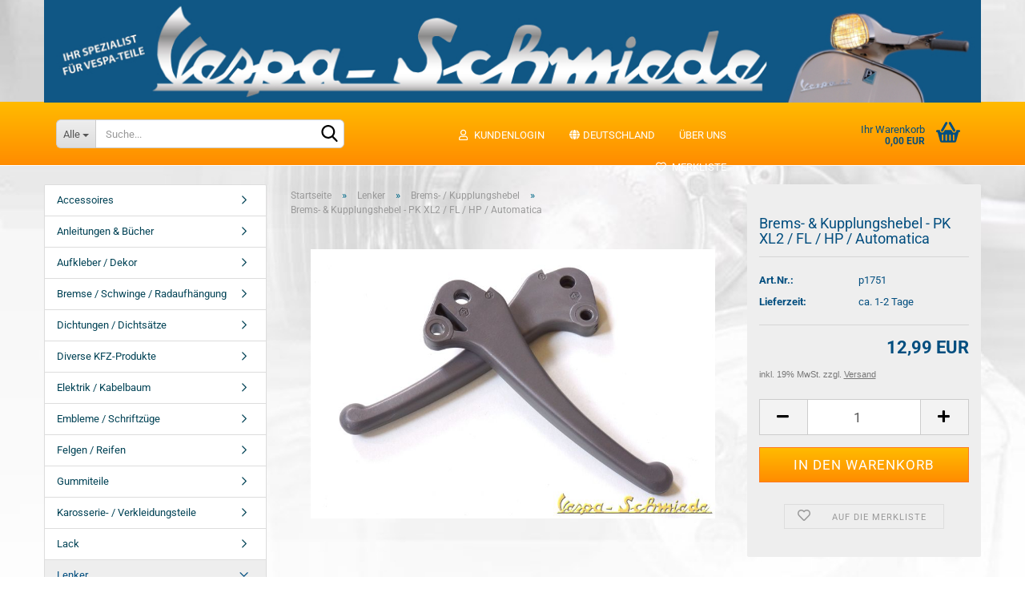

--- FILE ---
content_type: text/html; charset=utf-8
request_url: https://www.vespa-schmiede.de/-255-1751.html
body_size: 27470
content:





	<!DOCTYPE html>
	<html xmlns="http://www.w3.org/1999/xhtml" dir="ltr" lang="de">
		
			<head>
				
					
					<!--

					=========================================================
					Shopsoftware by Gambio GmbH (c) 2005-2023 [www.gambio.de]
					=========================================================

					Gambio GmbH offers you highly scalable E-Commerce-Solutions and Services.
					The Shopsoftware is redistributable under the GNU General Public License (Version 2) [http://www.gnu.org/licenses/gpl-2.0.html].
					based on: E-Commerce Engine Copyright (c) 2006 xt:Commerce, created by Mario Zanier & Guido Winger and licensed under GNU/GPL.
					Information and contribution at http://www.xt-commerce.com

					=========================================================
					Please visit our website: www.gambio.de
					=========================================================

					-->
				

                
    

                    
                

				
					<meta name="viewport" content="width=device-width, initial-scale=1, minimum-scale=1.0, maximum-scale=1.0, user-scalable=no" />
				

				
					<meta http-equiv="Content-Type" content="text/html; charset=utf-8" />
		<meta name="language" content="de" />
		<meta name="keywords" content="keywords,kommagetrennt" />
		<meta name="description" content="1 Brems- &amp; 1 Kupplungshebel (1 Paar). Keine billige China-Ware - Hochwertige Hebel von Piaggio! Passend für folgende Vespa-Modelle: PK XL FL / XL HP / XL2 / Automatica (Bitte Aufnahme auf dem Photo vergleichen!)" />
		<title>Vespa Schmiede | Ersatzteile &amp; Nachfertigungen | Piaggio 248318 &amp; 248319: Vespa - Brems- &amp; Kupplungshebel - PK XL2 / FL / HP / Automatica</title>
		<meta property="og:title" content="Brems- &amp; Kupplungshebel - PK XL2 / FL / HP / Automatica" />
		<meta property="og:site_name" content="Vespa-Schmiede" />
		<meta property="og:locale" content="de_DE" />
		<meta property="og:type" content="product" />
		<meta property="og:description" content="1 Brems- &amp; 1 Kupplungshebel (1 Paar). Keine billige China-Ware - Hochwertige Hebel von Piaggio! Passend für folgende Vespa-Modelle: PK XL FL / XL HP / XL2 / Automatica (Bitte Aufnahme auf dem Photo vergleichen!)" />
		<meta property="og:image" content="https://www.vespa-schmiede.de/images/product_images/info_images/hebel_pk_automatica_1.pjpeg" />

				

								
									

				
					<base href="https://www.vespa-schmiede.de/" />
				

				
											
							<link rel="shortcut icon" href="https://www.vespa-schmiede.de/images/logos/favicon.ico" type="image/x-icon" />
						
									

				
									

				
											
							<link id="main-css" type="text/css" rel="stylesheet" href="public/theme/styles/system/main.min.css?bust=1763597540" />
						
									

				
					<meta name="robots" content="index,follow" />
		<link rel="canonical" href="https://www.vespa-schmiede.de/-255-1751.html" />
		<meta property="og:url" content="https://www.vespa-schmiede.de/-255-1751.html">
		<!-- Google Tag Manager -->
<script>(function(w,d,s,l,i){w[l]=w[l]||[];w[l].push({'gtm.start':
new Date().getTime(),event:'gtm.js'});var f=d.getElementsByTagName(s)[0],
j=d.createElement(s),dl=l!='dataLayer'?'&l='+l:'';j.async=true;j.src=
'https://www.googletagmanager.com/gtm.js?id='+i+dl;f.parentNode.insertBefore(j,f);
})(window,document,'script','dataLayer','GTM-WBTLKVP');</script>
<!-- End Google Tag Manager --><script src="https://pay.google.com/gp/p/js/pay.js"></script><script src="https://cdn.gambiohub.com/sdk/1.0.0/dist/bundle.js"></script><script>var payPalText = {"ecsNote":"Bitte w\u00e4hlen Sie ihre gew\u00fcnschte PayPal-Zahlungsweise.","paypalUnavailable":"PayPal steht f\u00fcr diese Transaktion im Moment nicht zur Verf\u00fcgung.","errorContinue":"weiter","continueToPayPal":"Weiter mit","errorCheckData":"Es ist ein Fehler aufgetreten. Bitte \u00fcberpr\u00fcfen Sie Ihre Eingaben."};var payPalButtonSettings = {"jssrc":"https:\/\/www.paypal.com\/sdk\/js?client-id=AVEjCpwSc-e9jOY8dHKoTUckaKtPo0shiwe_T2rKtxp30K4TYGRopYjsUS6Qmkj6bILd7Nt72pbMWCXe&commit=false&intent=capture&components=buttons%2Cmarks%2Cmessages%2Cfunding-eligibility%2Cgooglepay%2Capplepay%2Chosted-fields&integration-date=2021-11-25&enable-funding=paylater&merchant-id=5PG4YFD3RMBG8&currency=EUR","env":"live","commit":false,"style":{"label":"checkout","shape":"pill","color":"gold","layout":"vertical","tagline":false},"locale":"","fundingCardAllowed":true,"fundingELVAllowed":true,"fundingCreditAllowed":false,"createPaymentUrl":"https:\/\/www.vespa-schmiede.de\/shop.php?do=PayPalHub\/CreatePayment&initiator=ecs","authorizedPaymentUrl":"https:\/\/www.vespa-schmiede.de\/shop.php?do=PayPalHub\/AuthorizedPayment&initiator=ecs","checkoutUrl":"https:\/\/www.vespa-schmiede.de\/shop.php?do=PayPalHub\/RedirectGuest","createOrderUrl":"https:\/\/www.vespa-schmiede.de\/shop.php?do=PayPalHub\/CreateOrder&initiator=ecs","getOrderUrl":"https:\/\/www.vespa-schmiede.de\/shop.php?do=PayPalHub\/GetOrder","approvedOrderUrl":"https:\/\/www.vespa-schmiede.de\/shop.php?do=PayPalHub\/ApprovedOrder&initiator=ecs","paymentApproved":false,"developmentMode":false,"cartAmount":0};var jsShoppingCart = {"languageCode":"de","verifySca":"https:\/\/www.vespa-schmiede.de\/shop.php?do=PayPalHub\/VerifySca","jssrc":"https:\/\/www.paypal.com\/sdk\/js?client-id=AVEjCpwSc-e9jOY8dHKoTUckaKtPo0shiwe_T2rKtxp30K4TYGRopYjsUS6Qmkj6bILd7Nt72pbMWCXe&commit=false&intent=capture&components=buttons%2Cmarks%2Cmessages%2Cfunding-eligibility%2Cgooglepay%2Capplepay%2Chosted-fields&integration-date=2021-11-25&enable-funding=paylater&merchant-id=5PG4YFD3RMBG8&currency=EUR","env":"live","commit":false,"style":{"label":"checkout","shape":"pill","color":"gold","layout":"vertical","tagline":false},"locale":"","fundingCardAllowed":true,"fundingELVAllowed":true,"fundingCreditAllowed":false,"createPaymentUrl":"https:\/\/www.vespa-schmiede.de\/shop.php?do=PayPalHub\/CreatePayment&initiator=ecs","authorizedPaymentUrl":"https:\/\/www.vespa-schmiede.de\/shop.php?do=PayPalHub\/AuthorizedPayment&initiator=ecs","checkoutUrl":"https:\/\/www.vespa-schmiede.de\/shop.php?do=PayPalHub\/RedirectGuest","createOrderUrl":"https:\/\/www.vespa-schmiede.de\/shop.php?do=PayPalHub\/CreateOrder&initiator=ecs","getOrderUrl":"https:\/\/www.vespa-schmiede.de\/shop.php?do=PayPalHub\/GetOrder","approvedOrderUrl":"https:\/\/www.vespa-schmiede.de\/shop.php?do=PayPalHub\/ApprovedOrder&initiator=ecs","paymentApproved":false,"developmentMode":false,"cartAmount":0};var payPalBannerSettings = {};</script><script id="paypalconsent" type="application/json">{"purpose_id":null}</script><script src="GXModules/Gambio/Hub/Shop/Javascript/PayPalLoader-bust_1739967265.js" async></script>
				

				
									

				
									

			</head>
		
		
			<body class="page-product-info"
				  data-gambio-namespace="https://www.vespa-schmiede.de/public/theme/javascripts/system"
				  data-jse-namespace="https://www.vespa-schmiede.de/JSEngine/build"
				  data-gambio-controller="initialize"
				  data-gambio-widget="input_number responsive_image_loader transitions header image_maps modal history dropdown core_workarounds anchor"
				  data-input_number-separator=","
					>

				
					
				

				
									

				
									
		




	



	
		<div id="outer-wrapper" >
			
				<header id="header" class="navbar">
					
	





	<div id="topbar-container">
						
		
					

		
			<div class="navbar-topbar">
				
					<nav data-gambio-widget="menu link_crypter" data-menu-switch-element-position="false" data-menu-events='{"desktop": ["click"], "mobile": ["click"]}' data-menu-ignore-class="dropdown-menu">
						<ul class="nav navbar-nav navbar-right" data-menu-replace="partial">

                            <li class="navbar-topbar-item">
                                <ul id="secondaryNavigation" class="nav navbar-nav ignore-menu">
                                                                    </ul>

                                <script id="secondaryNavigation-menu-template" type="text/mustache">
                                    
                                        <ul id="secondaryNavigation" class="nav navbar-nav">
                                            <li v-for="(item, index) in items" class="navbar-topbar-item hidden-xs content-manager-item">
                                                <a href="javascript:;" :title="item.title" @click="goTo(item.content)">
                                                    <span class="fa fa-arrow-circle-right visble-xs-block"></span>
                                                    {{item.title}}
                                                </a>
                                            </li>
                                        </ul>
                                    
                                </script>
                            </li>

							
															

							
															

							
															

							
															

							
															

															<li class="dropdown navbar-topbar-item first">

									
																					
												<a href="#" class="dropdown-toggle" data-toggle-hover="dropdown">
													
														<span class="hidden-xs">
															
																																	
																		<span class="fa fa-globe"></span>
																	
																															

															Deutschland
														</span>
													
													
														<span class="visible-xs-block">
															&nbsp;Lieferland
														</span>
													
												</a>
											
																			

									<ul class="level_2 dropdown-menu ignore-menu arrow-top">
										<li class="arrow"></li>
										<li>
											
												<form action="/-255-1751.html" method="POST" class="form-horizontal">

													
																											

													
																											

													
																													
																<div class="form-group">
																	<label for="countries-select">Lieferland</label>
																	
	<select name="switch_country" class="form-control" id="countries-select">
					
				<option value="AF" >Afghanistan</option>
			
					
				<option value="EG" >Ägypten</option>
			
					
				<option value="AL" >Albanien</option>
			
					
				<option value="DZ" >Algerien</option>
			
					
				<option value="AS" >Amerikanisch-Samoa</option>
			
					
				<option value="VI" >Amerikanische Jungferninseln</option>
			
					
				<option value="AD" >Andorra</option>
			
					
				<option value="AO" >Angola</option>
			
					
				<option value="AI" >Anguilla</option>
			
					
				<option value="AQ" >Antarktika</option>
			
					
				<option value="AG" >Antigua und Barbuda</option>
			
					
				<option value="GQ" >Äquatorialguinea</option>
			
					
				<option value="AR" >Argentinien</option>
			
					
				<option value="AM" >Armenien</option>
			
					
				<option value="AW" >Aruba</option>
			
					
				<option value="AZ" >Aserbaidschan</option>
			
					
				<option value="ET" >Äthiopien</option>
			
					
				<option value="AU" >Australien</option>
			
					
				<option value="BS" >Bahamas</option>
			
					
				<option value="BH" >Bahrain</option>
			
					
				<option value="BD" >Bangladesch</option>
			
					
				<option value="BB" >Barbados</option>
			
					
				<option value="BY" >Belarus (Weißrussland)</option>
			
					
				<option value="BE" >Belgien</option>
			
					
				<option value="BZ" >Belize</option>
			
					
				<option value="BJ" >Benin</option>
			
					
				<option value="BM" >Bermuda</option>
			
					
				<option value="BT" >Bhutan</option>
			
					
				<option value="BO" >Bolivien (Plurinationaler Staat)</option>
			
					
				<option value="BQ" >Bonaire, Sint Eustatius und Saba</option>
			
					
				<option value="BA" >Bosnien und Herzegowina</option>
			
					
				<option value="BW" >Botswana</option>
			
					
				<option value="BV" >Bouvetinsel</option>
			
					
				<option value="BR" >Brasilien</option>
			
					
				<option value="VG" >Britische Jungferninseln</option>
			
					
				<option value="IO" >Britisches Territorium im Indischen Ozean</option>
			
					
				<option value="BN" >Brunei Darussalam</option>
			
					
				<option value="BG" >Bulgarien</option>
			
					
				<option value="BF" >Burkina Faso</option>
			
					
				<option value="BI" >Burundi</option>
			
					
				<option value="CL" >Chile</option>
			
					
				<option value="CN" >China, Volksrepublik</option>
			
					
				<option value="CK" >Cookinseln</option>
			
					
				<option value="CR" >Costa Rica</option>
			
					
				<option value="CW" >Curaçao</option>
			
					
				<option value="CI" >Côte d&#039;Ivoire (Elfenbeinküste)</option>
			
					
				<option value="CD" >Demokratische Republik Kongo</option>
			
					
				<option value="DE" selected>Deutschland</option>
			
					
				<option value="DM" >Dominica</option>
			
					
				<option value="DO" >Dominikanische Republik</option>
			
					
				<option value="DJ" >Dschibuti</option>
			
					
				<option value="DK" >Dänemark</option>
			
					
				<option value="EC" >Ecuador</option>
			
					
				<option value="SV" >El Salvador</option>
			
					
				<option value="ER" >Eritrea</option>
			
					
				<option value="EE" >Estland</option>
			
					
				<option value="FK" >Falklandinseln (Malwinen)</option>
			
					
				<option value="FJ" >Fidschi</option>
			
					
				<option value="FI" >Finnland</option>
			
					
				<option value="FR" >Frankreich</option>
			
					
				<option value="GF" >Französisch-Guayana</option>
			
					
				<option value="PF" >Französisch-Polynesien</option>
			
					
				<option value="TF" >Französische Süd- und Antarktisgebiete</option>
			
					
				<option value="FO" >Färöer</option>
			
					
				<option value="GA" >Gabun</option>
			
					
				<option value="GM" >Gambia</option>
			
					
				<option value="GE" >Georgien</option>
			
					
				<option value="GH" >Ghana</option>
			
					
				<option value="GI" >Gibraltar</option>
			
					
				<option value="GD" >Grenada</option>
			
					
				<option value="GR" >Griechenland</option>
			
					
				<option value="GL" >Grönland</option>
			
					
				<option value="GP" >Guadeloupe</option>
			
					
				<option value="GU" >Guam</option>
			
					
				<option value="GT" >Guatemala</option>
			
					
				<option value="GG" >Guernsey</option>
			
					
				<option value="GN" >Guinea</option>
			
					
				<option value="GW" >Guinea-Bissau</option>
			
					
				<option value="GY" >Guyana</option>
			
					
				<option value="HT" >Haiti</option>
			
					
				<option value="HM" >Heard und McDonaldinseln</option>
			
					
				<option value="HN" >Honduras</option>
			
					
				<option value="HK" >Hongkong</option>
			
					
				<option value="IN" >Indien</option>
			
					
				<option value="ID" >Indonesien</option>
			
					
				<option value="IM" >Insel Man</option>
			
					
				<option value="IQ" >Irak</option>
			
					
				<option value="IR" >Iran, Islamische Republik</option>
			
					
				<option value="IE" >Irland</option>
			
					
				<option value="IS" >Island</option>
			
					
				<option value="IL" >Israel</option>
			
					
				<option value="IT" >Italien</option>
			
					
				<option value="JM" >Jamaika</option>
			
					
				<option value="JP" >Japan</option>
			
					
				<option value="YE" >Jemen</option>
			
					
				<option value="JE" >Jersey</option>
			
					
				<option value="JO" >Jordanien</option>
			
					
				<option value="KY" >Kaimaninseln</option>
			
					
				<option value="KH" >Kambodscha</option>
			
					
				<option value="CM" >Kamerun</option>
			
					
				<option value="CA" >Kanada</option>
			
					
				<option value="CV" >Kap Verde</option>
			
					
				<option value="KZ" >Kasachstan</option>
			
					
				<option value="QA" >Katar</option>
			
					
				<option value="KE" >Kenia</option>
			
					
				<option value="KG" >Kirgisistan</option>
			
					
				<option value="KI" >Kiribati</option>
			
					
				<option value="CC" >Kokosinseln</option>
			
					
				<option value="CO" >Kolumbien</option>
			
					
				<option value="KM" >Komoren</option>
			
					
				<option value="KP" >Korea, Demokratische Volksrepublik (Nordkorea)</option>
			
					
				<option value="KR" >Korea, Republik (Südkorea)</option>
			
					
				<option value="HR" >Kroatien</option>
			
					
				<option value="CU" >Kuba</option>
			
					
				<option value="KW" >Kuwait</option>
			
					
				<option value="LA" >Laos, Demokratische Volksrepublik</option>
			
					
				<option value="LS" >Lesotho</option>
			
					
				<option value="LV" >Lettland</option>
			
					
				<option value="LB" >Libanon</option>
			
					
				<option value="LR" >Liberia</option>
			
					
				<option value="LY" >Libyen</option>
			
					
				<option value="LI" >Liechtenstein</option>
			
					
				<option value="LT" >Litauen</option>
			
					
				<option value="LU" >Luxemburg</option>
			
					
				<option value="MO" >Macao</option>
			
					
				<option value="MG" >Madagaskar</option>
			
					
				<option value="MW" >Malawi</option>
			
					
				<option value="MY" >Malaysia</option>
			
					
				<option value="MV" >Malediven</option>
			
					
				<option value="ML" >Mali</option>
			
					
				<option value="MT" >Malta</option>
			
					
				<option value="MA" >Marokko</option>
			
					
				<option value="MH" >Marshallinseln</option>
			
					
				<option value="MQ" >Martinique</option>
			
					
				<option value="MR" >Mauretanien</option>
			
					
				<option value="MU" >Mauritius</option>
			
					
				<option value="YT" >Mayotte</option>
			
					
				<option value="MK" >Mazedonien</option>
			
					
				<option value="MX" >Mexiko</option>
			
					
				<option value="FM" >Mikronesien (Föderierte Staaten von)</option>
			
					
				<option value="MD" >Moldawien (Republik Moldau)</option>
			
					
				<option value="MC" >Monaco</option>
			
					
				<option value="MN" >Mongolei</option>
			
					
				<option value="ME" >Montenegro</option>
			
					
				<option value="MS" >Montserrat</option>
			
					
				<option value="MZ" >Mosambik</option>
			
					
				<option value="MM" >Myanmar (Burma)</option>
			
					
				<option value="NA" >Namibia</option>
			
					
				<option value="NR" >Nauru</option>
			
					
				<option value="NP" >Nepal</option>
			
					
				<option value="NC" >Neukaledonien</option>
			
					
				<option value="NZ" >Neuseeland</option>
			
					
				<option value="NI" >Nicaragua</option>
			
					
				<option value="NL" >Niederlande</option>
			
					
				<option value="NE" >Niger</option>
			
					
				<option value="NG" >Nigeria</option>
			
					
				<option value="NU" >Niue</option>
			
					
				<option value="NF" >Norfolkinsel</option>
			
					
				<option value="NO" >Norwegen</option>
			
					
				<option value="MP" >Nördliche Marianen</option>
			
					
				<option value="OM" >Oman</option>
			
					
				<option value="AT" >Österreich</option>
			
					
				<option value="TL" >Osttimor (Timor-Leste)</option>
			
					
				<option value="PK" >Pakistan</option>
			
					
				<option value="PW" >Palau</option>
			
					
				<option value="PS" >Palästina</option>
			
					
				<option value="PA" >Panama</option>
			
					
				<option value="PG" >Papua-Neuguinea</option>
			
					
				<option value="PY" >Paraguay</option>
			
					
				<option value="PE" >Peru</option>
			
					
				<option value="PH" >Philippinen</option>
			
					
				<option value="PN" >Pitcairninseln</option>
			
					
				<option value="PL" >Polen</option>
			
					
				<option value="PT" >Portugal</option>
			
					
				<option value="PR" >Puerto Rico</option>
			
					
				<option value="TW" >Republik China (Taiwan)</option>
			
					
				<option value="CG" >Republik Kongo</option>
			
					
				<option value="RW" >Ruanda</option>
			
					
				<option value="RO" >Rumänien</option>
			
					
				<option value="RU" >Russische Föderation</option>
			
					
				<option value="RE" >Réunion</option>
			
					
				<option value="PM" >Saint-Pierre und Miquelon</option>
			
					
				<option value="SB" >Salomonen</option>
			
					
				<option value="ZM" >Sambia</option>
			
					
				<option value="WS" >Samoa</option>
			
					
				<option value="SM" >San Marino</option>
			
					
				<option value="BL" >Sankt Bartholomäus</option>
			
					
				<option value="SA" >Saudi-Arabien</option>
			
					
				<option value="SE" >Schweden</option>
			
					
				<option value="CH" >Schweiz</option>
			
					
				<option value="SN" >Senegal</option>
			
					
				<option value="RS" >Serbien</option>
			
					
				<option value="SC" >Seychellen</option>
			
					
				<option value="SL" >Sierra Leone</option>
			
					
				<option value="ZW" >Simbabwe</option>
			
					
				<option value="SG" >Singapur</option>
			
					
				<option value="SX" >Sint Maarten</option>
			
					
				<option value="SK" >Slowakei (Slowakische Republik)</option>
			
					
				<option value="SI" >Slowenien</option>
			
					
				<option value="SO" >Somalia</option>
			
					
				<option value="ES" >Spanien</option>
			
					
				<option value="LK" >Sri Lanka</option>
			
					
				<option value="SH" >St. Helena, Ascension und Tristan da Cunha</option>
			
					
				<option value="KN" >St. Kitts und Nevis</option>
			
					
				<option value="LC" >St. Lucia</option>
			
					
				<option value="MF" >St. Martin</option>
			
					
				<option value="VC" >St. Vincent und die Grenadinen</option>
			
					
				<option value="VA" >Staat Vatikanstadt</option>
			
					
				<option value="SD" >Sudan</option>
			
					
				<option value="SR" >Suriname</option>
			
					
				<option value="SJ" >Svalbard und Jan Mayen</option>
			
					
				<option value="SZ" >Swasiland</option>
			
					
				<option value="SY" >Syrien, Arabische Republik</option>
			
					
				<option value="ST" >São Tomé und Príncipe</option>
			
					
				<option value="ZA" >Südafrika</option>
			
					
				<option value="GS" >Südgeorgien und die Südlichen Sandwichinseln</option>
			
					
				<option value="SS" >Südsudan</option>
			
					
				<option value="TJ" >Tadschikistan</option>
			
					
				<option value="TZ" >Tansania, Vereinigte Republik</option>
			
					
				<option value="TH" >Thailand</option>
			
					
				<option value="TG" >Togo</option>
			
					
				<option value="TK" >Tokelau</option>
			
					
				<option value="TO" >Tonga</option>
			
					
				<option value="TT" >Trinidad und Tobago</option>
			
					
				<option value="TD" >Tschad</option>
			
					
				<option value="CZ" >Tschechische Republik</option>
			
					
				<option value="TN" >Tunesien</option>
			
					
				<option value="TM" >Turkmenistan</option>
			
					
				<option value="TC" >Turks- und Caicosinseln</option>
			
					
				<option value="TV" >Tuvalu</option>
			
					
				<option value="TR" >Türkei</option>
			
					
				<option value="UG" >Uganda</option>
			
					
				<option value="UA" >Ukraine</option>
			
					
				<option value="HU" >Ungarn</option>
			
					
				<option value="UM" >United States Minor Outlying Islands</option>
			
					
				<option value="UY" >Uruguay</option>
			
					
				<option value="UZ" >Usbekistan</option>
			
					
				<option value="VU" >Vanuatu</option>
			
					
				<option value="VE" >Venezuela (Bolivarische Republik)</option>
			
					
				<option value="AE" >Vereinigte Arabische Emirate</option>
			
					
				<option value="US" >Vereinigte Staaten von Amerika</option>
			
					
				<option value="GB" >Vereinigtes Königreich</option>
			
					
				<option value="VN" >Vietnam</option>
			
					
				<option value="WF" >Wallis und Futuna</option>
			
					
				<option value="CX" >Weihnachtsinsel</option>
			
					
				<option value="EH" >Westsahara</option>
			
					
				<option value="CF" >Zentralafrikanische Republik</option>
			
					
				<option value="CY" >Zypern</option>
			
					
				<option value="AX" >Åland</option>
			
			</select>

																</div>
															
																											

													
														<div class="dropdown-footer row">
															<input type="submit" class="btn btn-primary btn-block" value="Speichern" title="Speichern" />
														</div>
													

													

												</form>
											
										</li>
									</ul>
								</li>
							
							
																	
										<li class="dropdown navbar-topbar-item">
											<a title="Anmeldung" href="/-255-1751.html#" class="dropdown-toggle" data-toggle-hover="dropdown">
												
																											
															<span class="fa fa-user-o"></span>
														
																									

												&nbsp;Kundenlogin
											</a>
											




	<ul class="dropdown-menu dropdown-menu-login arrow-top">
		
			<li class="arrow"></li>
		
		
		
			<li class="dropdown-header hidden-xs">Kundenlogin</li>
		
		
		
			<li>
				<form action="https://www.vespa-schmiede.de/login.php?action=process" method="post" class="form-horizontal">
					<input type="hidden" name="return_url" value="https://www.vespa-schmiede.de/-255-1751.html">
					<input type="hidden" name="return_url_hash" value="b8d1829caad43dcb0a833aa4e435ff78ae01e33cb1243ef652844ecbdd938b70">
					
						<div class="form-group">
							<input autocomplete="username" type="email" id="box-login-dropdown-login-username" class="form-control" placeholder="E-Mail" name="email_address" />
						</div>
					
					
                        <div class="form-group password-form-field" data-gambio-widget="show_password">
                            <input autocomplete="current-password" type="password" id="box-login-dropdown-login-password" class="form-control" placeholder="Passwort" name="password" />
                            <button class="btn show-password hidden" type="button">
                                <i class="fa fa-eye" aria-hidden="true"></i>
                            </button>
                        </div>
					
					
						<div class="dropdown-footer row">
							
	
								
									<input type="submit" class="btn btn-primary btn-block" value="Anmelden" />
								
								<ul>
									
										<li>
											<a title="Konto erstellen" href="https://www.vespa-schmiede.de/shop.php?do=CreateRegistree">
												Konto erstellen
											</a>
										</li>
									
									
										<li>
											<a title="Passwort vergessen?" href="https://www.vespa-schmiede.de/password_double_opt.php">
												Passwort vergessen?
											</a>
										</li>
									
								</ul>
							
	

	
						</div>
					
				</form>
			</li>
		
	</ul>


										</li>
									
															

							
																	
										<li class="navbar-topbar-item">
											<a href="https://www.vespa-schmiede.de/wish_list.php" title="Merkliste anzeigen">
												
																											
															<span class="fa fa-heart-o"></span>
														
																									

												&nbsp;Merkliste 
											</a>
										</li>
									
															

							
						</ul>
					</nav>
				
			</div>
		
	</div>




	<div class="inside">

		<div class="row">

		
												
			<div class="navbar-header" data-gambio-widget="mobile_menu">
								
					
	
	
			
	
		<button type="button" class="navbar-toggle" data-mobile_menu-target="#categories .navbar-collapse"
		        data-mobile_menu-body-class="categories-open" data-mobile_menu-toggle-content-visibility>
			<img src="public/theme/images/svgs/bars.svg" class="gx-menu svg--inject" alt="">
		</button>
	
	
	
		<button type="button" class="navbar-toggle cart-icon" data-mobile_menu-location="shopping_cart.php">
			<img src="public/theme/images/svgs/basket.svg" class="gx-cart-basket svg--inject" alt="">
			<span class="cart-products-count hidden">
				0
			</span>
		</button>
	
	
			
			<button type="button" class="navbar-toggle" data-mobile_menu-target=".navbar-search" data-mobile_menu-body-class="search-open"
					data-mobile_menu-toggle-content-visibility>
				<img src="public/theme/images/svgs/search.svg" class="gx-search svg--inject" alt="">
			</button>
		
	
				
			</div>
		

		
							






	<div class="navbar-search collapse">
		
		
						<p class="navbar-search-header dropdown-header">Suche</p>
		
		
		
			<form action="advanced_search_result.php" method="get" data-gambio-widget="live_search">
		
				<div class="navbar-search-input-group input-group">
					<div class="navbar-search-input-group-btn input-group-btn custom-dropdown" data-dropdown-trigger-change="false" data-dropdown-trigger-no-change="false">
						
						
							<button type="button" class="btn btn-default dropdown-toggle" data-toggle="dropdown" aria-haspopup="true" aria-expanded="false">
								<span class="dropdown-name">Alle</span> <span class="caret"></span>
							</button>
						
						
						
															
									<ul class="dropdown-menu">
																				
												<li><a href="#" data-rel="0">Alle</a></li>
											
																							
													<li><a href="#" data-rel="2">Öl- / Schmiermittel</a></li>
												
																							
													<li><a href="#" data-rel="6">Aufkleber / Dekor</a></li>
												
																							
													<li><a href="#" data-rel="7">Vergaser</a></li>
												
																							
													<li><a href="#" data-rel="9">Gummiteile</a></li>
												
																							
													<li><a href="#" data-rel="11">Scheinwerfer / Rücklicht / Blinker</a></li>
												
																							
													<li><a href="#" data-rel="15">Elektrik / Kabelbaum</a></li>
												
																							
													<li><a href="#" data-rel="20">Schrauben / Muttern / Clips / Hülsen</a></li>
												
																							
													<li><a href="#" data-rel="21">Motor / -teile</a></li>
												
																							
													<li><a href="#" data-rel="27">Lenker</a></li>
												
																							
													<li><a href="#" data-rel="28">Diverse KFZ-Produkte</a></li>
												
																							
													<li><a href="#" data-rel="30">Bremse / Schwinge / Radaufhängung</a></li>
												
																							
													<li><a href="#" data-rel="31">Embleme / Schriftzüge</a></li>
												
																							
													<li><a href="#" data-rel="33">Accessoires</a></li>
												
																							
													<li><a href="#" data-rel="35">Rahmen / Anbauteile</a></li>
												
																							
													<li><a href="#" data-rel="44">Tank / Benzinhahn</a></li>
												
																							
													<li><a href="#" data-rel="45">Stoßdämpfer</a></li>
												
																							
													<li><a href="#" data-rel="46">Leuchtmittel</a></li>
												
																							
													<li><a href="#" data-rel="50">Karosserie- / Verkleidungsteile</a></li>
												
																							
													<li><a href="#" data-rel="56">Werkzeug</a></li>
												
																							
													<li><a href="#" data-rel="65">Dichtungen / Dichtsätze</a></li>
												
																							
													<li><a href="#" data-rel="67">Lack</a></li>
												
																							
													<li><a href="#" data-rel="79">Seilzüge</a></li>
												
																							
													<li><a href="#" data-rel="82">Anleitungen & Bücher</a></li>
												
																							
													<li><a href="#" data-rel="96">Felgen / Reifen</a></li>
												
																							
													<li><a href="#" data-rel="230">Revisions-Sets & Tuning-Kits</a></li>
												
																														</ul>
								
													
						
						
															
									<select name="categories_id">
										<option value="0">Alle</option>
																																	
													<option value="2">Öl- / Schmiermittel</option>
												
																							
													<option value="6">Aufkleber / Dekor</option>
												
																							
													<option value="7">Vergaser</option>
												
																							
													<option value="9">Gummiteile</option>
												
																							
													<option value="11">Scheinwerfer / Rücklicht / Blinker</option>
												
																							
													<option value="15">Elektrik / Kabelbaum</option>
												
																							
													<option value="20">Schrauben / Muttern / Clips / Hülsen</option>
												
																							
													<option value="21">Motor / -teile</option>
												
																							
													<option value="27">Lenker</option>
												
																							
													<option value="28">Diverse KFZ-Produkte</option>
												
																							
													<option value="30">Bremse / Schwinge / Radaufhängung</option>
												
																							
													<option value="31">Embleme / Schriftzüge</option>
												
																							
													<option value="33">Accessoires</option>
												
																							
													<option value="35">Rahmen / Anbauteile</option>
												
																							
													<option value="44">Tank / Benzinhahn</option>
												
																							
													<option value="45">Stoßdämpfer</option>
												
																							
													<option value="46">Leuchtmittel</option>
												
																							
													<option value="50">Karosserie- / Verkleidungsteile</option>
												
																							
													<option value="56">Werkzeug</option>
												
																							
													<option value="65">Dichtungen / Dichtsätze</option>
												
																							
													<option value="67">Lack</option>
												
																							
													<option value="79">Seilzüge</option>
												
																							
													<option value="82">Anleitungen & Bücher</option>
												
																							
													<option value="96">Felgen / Reifen</option>
												
																							
													<option value="230">Revisions-Sets & Tuning-Kits</option>
												
																														</select>
								
													
						
					</div>

					
					<button type="submit" class="form-control-feedback">
						<img src="public/theme/images/svgs/search.svg" class="gx-search-input svg--inject" alt="">
					</button>
					

					<input type="text" name="keywords" placeholder="Suche..." class="form-control search-input" autocomplete="off" />

				</div>
		
				
									<input type="hidden" value="1" name="inc_subcat" />
								
				
					<div class="navbar-search-footer visible-xs-block">
						
							<button class="btn btn-primary btn-block" type="submit">
								Suche...
							</button>
						
						
							<a href="advanced_search.php" class="btn btn-default btn-block" title="Erweiterte Suche">
								Erweiterte Suche
							</a>
						
					</div>
				
				
				<div class="search-result-container"></div>
		
			</form>
		
	</div>


					

		
							
					
	<div class="custom-container">
		
			<div class="inside">
				
											
							<div class="top-banner">
	<div class="container">
		<div class="row">
				<a href="index.php"><img src="images/banner/banner-2018.jpg" style="width: 100%;" alt=""></a>
		</div>
	</div>
</div>


						
									
			</div>
		
	</div>
				
					

		
    		<!-- layout_header honeygrid -->
							
					


	<nav id="cart-container" class="navbar-cart" data-gambio-widget="menu cart_dropdown" data-menu-switch-element-position="false">
		
			<ul class="cart-container-inner">
				
					<li>
						<a href="https://www.vespa-schmiede.de/shopping_cart.php" class="dropdown-toggle">
							
								<img src="public/theme/images/svgs/basket.svg" alt="" class="gx-cart-basket svg--inject">
								<span class="cart">
									Ihr Warenkorb<br />
									<span class="products">
										0,00 EUR
									</span>
								</span>
							
							
																	<span class="cart-products-count hidden">
										
									</span>
															
						</a>

						
							



	<ul class="dropdown-menu arrow-top cart-dropdown cart-empty">
		
			<li class="arrow"></li>
		
	
		
					
	
		
            <script>
            function ga4ViewCart() {
                console.log('GA4 is disabled');
            }
        </script>
    
			<li class="cart-dropdown-inside">
		
				
									
				
									
						<div class="cart-empty">
							Sie haben noch keine Artikel in Ihrem Warenkorb.
						</div>
					
								
			</li>
		
	</ul>
						
					</li>
				
			</ul>
		
	</nav>

				
					

		</div>

	</div>









	<noscript>
		<div class="alert alert-danger noscript-notice">
			JavaScript ist in Ihrem Browser deaktiviert. Aktivieren Sie JavaScript, um alle Funktionen des Shops nutzen und alle Inhalte sehen zu können.
		</div>
	</noscript>



			



	
					
				<div id="categories">
					<div class="navbar-collapse collapse">
						
							<nav class="navbar-default navbar-categories " data-gambio-widget="menu">
								
									<ul class="level-1 nav navbar-nav">
																					
												<li class="level-1-child topmenu-content" data-id="top_custom-0">
													
														<a class="dropdown-toggle" href="https://www.vespa-schmiede.de/info/ueber-uns.html" target="" title="Über uns">
															Über uns
														</a>
													
												</li>
											
																				
										
											<li class="dropdown dropdown-more" style="display: none">
												
													<a class="dropdown-toggle" href="#" title="">
														Weitere
													</a>
												
												
													<ul class="level-2 dropdown-menu ignore-menu"></ul>
												
											</li>
										
									</ul>
								
							</nav>
						
					</div>
				</div>
			
			


					</header>
			

			
				
				

			
				<div id="wrapper">
					<div class="row">

						
							<div id="main">
								<div class="main-inside">
									
										
	
			<script type="application/ld+json">{"@context":"https:\/\/schema.org","@type":"BreadcrumbList","itemListElement":[{"@type":"ListItem","position":1,"name":"Startseite","item":"https:\/\/www.vespa-schmiede.de\/"},{"@type":"ListItem","position":2,"name":"Lenker","item":"https:\/\/www.vespa-schmiede.de\/Lenker\/"},{"@type":"ListItem","position":3,"name":"Brems- \/ Kupplungshebel","item":"https:\/\/www.vespa-schmiede.de\/Lenker\/brems-kupplungshebel\/"},{"@type":"ListItem","position":4,"name":"Brems- & Kupplungshebel - PK XL2 \/ FL \/ HP \/ Automatica","item":"https:\/\/www.vespa-schmiede.de\/-255-1751.html"}]}</script>
	    
		<div id="breadcrumb_navi">
            				<span class="breadcrumbEntry">
													<a href="https://www.vespa-schmiede.de/" class="headerNavigation">
								<span>Startseite</span>
							</a>
											</span>
                <span class="breadcrumbSeparator"> &raquo; </span>            				<span class="breadcrumbEntry">
													<a href="https://www.vespa-schmiede.de/Lenker/" class="headerNavigation">
								<span>Lenker</span>
							</a>
											</span>
                <span class="breadcrumbSeparator"> &raquo; </span>            				<span class="breadcrumbEntry">
													<a href="https://www.vespa-schmiede.de/Lenker/brems-kupplungshebel/" class="headerNavigation">
								<span>Brems- / Kupplungshebel</span>
							</a>
											</span>
                <span class="breadcrumbSeparator"> &raquo; </span>            				<span class="breadcrumbEntry">
													<span>Brems- & Kupplungshebel - PK XL2 / FL / HP / Automatica</span>
                        					</span>
                            		</div>
    


									

									
										<div id="shop-top-banner">
																					</div>
									

									




	
		
	

			<script type="application/ld+json">
			{"@context":"http:\/\/schema.org","@type":"Product","name":"Brems- & Kupplungshebel - PK XL2 \/ FL \/ HP \/ Automatica","description":"  \t1 Brems- &amp; 1 Kupplungshebel (1 Paar)  \t  \tKeine billige China-Ware - Hochwertige Hebel&nbsp;aus Italien!  \t  \tpassend f&uuml;r folgende Vespa-Modelle:  \t  \tPK XL FL \/ XL HP \/ XL2 \/ Automatica (Bitte Aufnahme auf dem Photo vergleichen!)  \t  \t  \tDie passenden Befestigungsschrauben finden Sie in unserem Shop!  ","image":["https:\/\/www.vespa-schmiede.de\/images\/product_images\/info_images\/hebel_pk_automatica_1.pjpeg"],"url":"https:\/\/www.vespa-schmiede.de\/-255-1751.html","itemCondition":"NewCondition","offers":{"@type":"Offer","availability":"InStock","price":"12.99","priceCurrency":"EUR","priceSpecification":{"@type":"http:\/\/schema.org\/PriceSpecification","price":"12.99","priceCurrency":"EUR","valueAddedTaxIncluded":true},"url":"https:\/\/www.vespa-schmiede.de\/-255-1751.html","priceValidUntil":"2100-01-01 00:00:00"},"model":"p1751","sku":"p1751"}
		</script>
		
	<div class="product-info product-info-default row">
		
		
			<div id="product_image_layer">
			
	<div class="product-info-layer-image">
		<div class="product-info-image-inside">
										


    		<script>
            
            window.addEventListener('DOMContentLoaded', function(){
				$.extend(true, $.magnificPopup.defaults, { 
					tClose: 'Schlie&szlig;en (Esc)', // Alt text on close button
					tLoading: 'L&auml;dt...', // Text that is displayed during loading. Can contain %curr% and %total% keys
					
					gallery: { 
						tPrev: 'Vorgänger (Linke Pfeiltaste)', // Alt text on left arrow
						tNext: 'Nachfolger (Rechte Pfeiltaste)', // Alt text on right arrow
						tCounter: '%curr% von %total%' // Markup for "1 of 7" counter
						
					}
				});
			});
            
		</script>
    



	
			
	
	<div>
		<div id="product-info-layer-image" class="swiper-container" data-gambio-_widget="swiper" data-swiper-target="" data-swiper-controls="#product-info-layer-thumbnails" data-swiper-slider-options='{"breakpoints": [], "initialSlide": 0, "pagination": ".js-product-info-layer-image-pagination", "nextButton": ".js-product-info-layer-image-button-next", "prevButton": ".js-product-info-layer-image-button-prev", "effect": "fade", "autoplay": null, "initialSlide": ""}' >
			<div class="swiper-wrapper" >
			
				
											
															
																	

								
																			
																					
																	

								
									
			<div class="swiper-slide" >
				<div class="swiper-slide-inside ">
									
						<img class="img-responsive"
																								src="images/product_images/popup_images/hebel_pk_automatica_1.pjpeg"
								 alt="Brems- & Kupplungshebel - PK XL2 / FL / HP / Automatica"								 title="Brems- & Kupplungshebel - PK XL2 / FL / HP / Automatica"								 data-magnifier-src="images/product_images/original_images/hebel_pk_automatica_1.pjpeg"						/>
					
							</div>
			</div>
	
								
													
									
			</div>
			
			
				<script type="text/mustache">
					<template>
						
							{{#.}}
								<div class="swiper-slide {{className}}">
									<div class="swiper-slide-inside">
										<img {{{srcattr}}} alt="{{title}}" title="{{title}}" />
									</div>
								</div>
							{{/.}}
						
					</template>
				</script>
			
			
	</div>
	
	
			
	
	</div>
	
	
			

								</div>
	</div>

			

			</div>
					

		
			<div class="product-info-content col-xs-12" data-gambio-widget="cart_handler" data-cart_handler-page="product-info">

				
					<div class="row">
						
						
							<div class="product-info-title-mobile  col-xs-12 visible-xs-block visible-sm-block">
								
									<span>Brems- & Kupplungshebel - PK XL2 / FL / HP / Automatica</span>
								

								
									<div>
																			</div>
								
							</div>
						

						
							
						

						
								
		<div class="product-info-stage col-xs-12 col-md-8 centered">

			<div id="image-collection-container">
					
		<div class="product-info-image has-zoom" data-gambio-widget="image_gallery_lightbox magnifier" data-magnifier-target=".magnifier-target">
			<div class="product-info-image-inside">
				


    		<script>
            
            window.addEventListener('DOMContentLoaded', function(){
				$.extend(true, $.magnificPopup.defaults, { 
					tClose: 'Schlie&szlig;en (Esc)', // Alt text on close button
					tLoading: 'L&auml;dt...', // Text that is displayed during loading. Can contain %curr% and %total% keys
					
					gallery: { 
						tPrev: 'Vorgänger (Linke Pfeiltaste)', // Alt text on left arrow
						tNext: 'Nachfolger (Rechte Pfeiltaste)', // Alt text on right arrow
						tCounter: '%curr% von %total%' // Markup for "1 of 7" counter
						
					}
				});
			});
            
		</script>
    



	
			
	
	<div>
		<div id="product_image_swiper" class="swiper-container" data-gambio-widget="swiper" data-swiper-target="" data-swiper-controls="#product_thumbnail_swiper, #product_thumbnail_swiper_mobile" data-swiper-slider-options='{"breakpoints": [], "initialSlide": 0, "pagination": ".js-product_image_swiper-pagination", "nextButton": ".js-product_image_swiper-button-next", "prevButton": ".js-product_image_swiper-button-prev", "effect": "fade", "autoplay": null}' >
			<div class="swiper-wrapper" >
			
				
											
															
																	

								
																	

								
									
			<div class="swiper-slide" >
				<div class="swiper-slide-inside ">
									
						<a onclick="return false" href="images/product_images/original_images/hebel_pk_automatica_1.pjpeg" title="Brems- & Kupplungshebel - PK XL2 / FL / HP / Automatica">
							<img class="img-responsive"
																											src="images/product_images/info_images/hebel_pk_automatica_1.pjpeg"
									 alt="Brems- & Kupplungshebel - PK XL2 / FL / HP / Automatica"									 title="Brems- & Kupplungshebel - PK XL2 / FL / HP / Automatica"									 data-magnifier-src="images/product_images/original_images/hebel_pk_automatica_1.pjpeg"							/>
						</a>
					
							</div>
			</div>
	
								
													
									
			</div>
			
			
				<script type="text/mustache">
					<template>
						
							{{#.}}
								<div class="swiper-slide {{className}}">
									<div class="swiper-slide-inside">
										<img {{{srcattr}}} alt="{{title}}" title="{{title}}" />
									</div>
								</div>
							{{/.}}
						
					</template>
				</script>
			
			
	</div>
	
	
			
	
	</div>
	
	
			

			</div>
			<input type="hidden" id="current-gallery-hash" value="99f55391bb3f43a7faf11ff8caf6f639">
		</div>
	

			</div>

			
                
							

		</div>
	

						
						
						
														<div class="product-info-details col-xs-12 col-md-4" data-gambio-widget="stickybox product_min_height_fix">
				
								
									<div class="loading-overlay"></div>
									<div class="magnifier-overlay"></div>
									<div class="magnifier-target">
										<div class="preloader"></div>
									</div>
								

								
																	
				
								
									
								
								
								
									<form action="product_info.php?gm_boosted_product=-255-1751&amp;products_id=1751&amp;action=add_product" class="form-horizontal js-product-form product-info">
										<input type="hidden" id="update-gallery-hash" name="galleryHash" value="">
										
											<div class="hidden-xs hidden-sm ribbon-spacing">
												
																									
											</div>
										
										
										
    
											<h1 class="product-info-title-desktop  hidden-xs hidden-sm">Brems- & Kupplungshebel - PK XL2 / FL / HP / Automatica</h1>
										
					
										
																							
													<dl class="dl-horizontal">
                                                        
                                                            	
		<dt class="col-xs-4 text-left model-number" >
			Art.Nr.:
		</dt>
		<dd class="col-xs-8 model-number model-number-text" >
			p1751
		</dd>
	
                                                        

														
																
		<dt class="col-xs-4 text-left">
			
				<label>
					Lieferzeit:
				</label>
			
		</dt>
		<dd class="col-xs-8">
						
				<span class="products-shipping-time-value">
					ca. 1-2 Tage 
				</span>
			
			
			
				<a class="js-open-modal text-small abroad-shipping-info" style="display:none" data-modal-type="iframe" data-modal-settings='{"title": "Lieferzeit:"}' href="popup/versand-und-zahlungsbedingungen.html" rel="nofollow">
					(Ausland abweichend)
				</a>
			
			
					</dd>
	
														

														
															
    <dt class="col-xs-4 text-left products-quantity"  style="display: none">
        Lagerbestand:
    </dt>
    <dd class="col-xs-8 products-quantity"  style="display: none">
        
            <span class="products-quantity-value">
                
            </span>
        
                    
                Stück
            
            </dd>

														
	
														
															
	
														
							
														
																													

														
																													
													</dl>
												
																					
					
										
											
										
					
										
											
<div class="modifiers-selection">
        </div>

										
					
										
											
										
					
										
											
	
										
					
										
																					
					
										
																					
					
										
																					<div class="cart-error-msg alert alert-danger" role="alert"></div>
																				
					
										
											<div class="price-container">
												
													<div class="price-calc-container" id="attributes-calc-price">

														
															


	<div class="current-price-container">
		
							12,99 EUR

									
	</div>
	
		<p class="tax-shipping-text text-small">
			inkl. 19% MwSt. zzgl. 
				<a class="gm_shipping_link lightbox_iframe" href="https://www.vespa-schmiede.de/popup/versand-und-zahlungsbedingungen.html"
						target="_self"
						rel="nofollow"
						data-modal-settings='{"title":"Versand", "sectionSelector": ".content_text", "bootstrapClass": "modal-lg"}'>
					<span style="text-decoration:underline">Versand</span>
		        </a>
		</p>
	
														
							
														
																															
																																	
																													
															
    
																


	<div class="row">
		<input type="hidden" name="products_id" id="products-id" value="1751" />
					
				<div class="input-number" data-type="float" data-stepping="1">
	
					
											
	
					
						<div class="input-group">
							<a class="btn btn-default btn-lg btn-minus"><span class="fa fa-minus"></span></a>
							<input type="number" step="1" class="form-control input-lg pull-right js-calculate-qty" value="1" id="attributes-calc-quantity" name="products_qty" />
							<a class="input-group-btn btn btn-default btn-lg btn-plus"><span class="fa fa-plus"></span></a>
						</div>
					
	
				</div>
			
			
			
				<div class="button-container">
					<input name="btn-add-to-cart" type="submit" class="btn btn-lg btn-buy btn-block js-btn-add-to-cart" value="In den Warenkorb" title="In den Warenkorb" />
					<button name="btn-add-to-cart-fake" onClick="void(0)" class="btn-add-to-cart-fake btn btn-lg btn-buy btn-block " value="" title="In den Warenkorb" style="display: none; margin-top: 0" >In den Warenkorb</button>
				</div>
			
				
		
				

		
    
		
	<div class="paypal-installments paypal-installments-product" data-ppinst-pos="product" data-partner-attribution-id="GambioGmbH_Cart_Hub_PPXO"></div>
	<div id="easycredit-ratenrechner-product" class="easycredit-rr-container"
		 data-easycredithub-namespace="GXModules/Gambio/Hub/Build/Shop/Themes/All/Javascript/easycredithub"
		 data-easycredithub-widget="easycreditloader"></div>


		<div class="product-info-links">
			
									
						<div class="wishlist-container">
							<a href="#" class="btn-wishlist btn btn-block btn-sm " title="Auf die Merkliste">
								<span class="col-xs-2 btn-icon">
									<i class="fa fa-heart-o"></i> 
								</span>
								
								<span class="col-xs-10 btn-text">
									Auf die Merkliste
								</span>
							</a>
						</div>
					
							

			
							

			
							
		</div>
		
		
			<script id="product-details-text-phrases" type="application/json">
				{
					"productsInCartSuffix": " Artikel im Warenkorb", "showCart": "Warenkorb anzeigen"
				}
			</script>
		
	</div>

															
    
														
							
													</div>
												
											</div>
										
					
									</form>
								
							</div>
						
			
						
							<div class="product-info-description col-md-8" data-gambio-widget="tabs">
								



	
			

	
								

	
					
				<div class="nav-tabs-container has-multi-tabs"
					 data-gambio-widget="tabs">
			
					<!-- Nav tabs -->
					
						<ul class="nav nav-tabs">
							
																	
										<li class="active">
											<a href="#" title="Beschreibung" onclick="return false">
												Beschreibung
											</a>
										</li>
									
															
							
							
															

							
															
							
							
																	<li id="reviews-tab">
										<a href="#" title="" onclick="return false">
											Kundenrezensionen 										</a>
									</li>
															
						</ul>
					
			
					<!-- Tab panes -->
					
						<div class="tab-content">
							
																	
										<div class="tab-pane active">
											
												<div class="tab-heading">
													<a href="#" onclick="return false">Beschreibung</a>
												</div>
											

											
												<div class="tab-body active">
													<p>
	<span style="color: #024e7f"><span style="font-family: Arial"><span style="font-size: small"><strong>1 Brems- &amp; 1 Kupplungshebel (1 Paar)<br />
	<br />
	Keine billige China-Ware - Hochwertige Hebel&nbsp;aus Italien!<br />
	<br />
	<u>passend f&uuml;r folgende Vespa-Modelle:</u><br />
	<br />
	PK XL FL / XL HP / XL2 / Automatica (Bitte Aufnahme auf dem Photo vergleichen!)<br />
	<br />
	<br />
	Die passenden Befestigungsschrauben finden Sie in unserem Shop!</strong></span></span></span>
</p>

													
														
	
													
												</div>
											
										</div>
									
															
							
							
															

							
															
							
							
																	
										<div class="tab-pane">
											
												<div class="tab-heading">
													<a href="#" onclick="return false">Kundenrezensionen </a>
												</div>
											
											
											
												<div class="tab-body">
													
														<div id="product-ratings" class="product-info-rating">
															



	<div data-gambio-widget="more_text">
					
							
    
	
			
				<p>Sie haben nicht die Berechtigung, Rezensionen zu lesen</p>
			
    
			
					
				<p class="no-login-hint">Sie müssen angemeldet sein um eine Bewertung abgeben zu können. <a href="login.php">Anmelden</a></p>
			
			</div>

														</div>
													
												</div>
											
										</div>
									
															
						</div>
					
				</div>
			
			

							</div>
						
			
						
													
			
						
							<div class="product-info-share col-md-8">
															</div>
						
			
						
													
			
					</div><!-- // .row -->
				
			</div><!-- // .product-info-content -->
		
	
		
			<div class="product-info-listings col-xs-12 clearfix" data-gambio-widget="product_hover">
				
	
		

	
		
			<h2>Zu diesem Produkt empfehlen wir Ihnen:</h2>
		
		
		
			
	<div class="productlist productlist-swiper row">
	
		<div >
			<div id="cross_selling" class="swiper-container" data-gambio-widget="swiper" data-swiper-auto-off="true" data-swiper-slider-options="{&quot;slidesPerView&quot;:5,&quot;autoplay&quot;:false,&quot;usePreviewBullets&quot;:true,&quot;centeredSlides&quot;:false,&quot;breakpoints&quot;:{&quot;480&quot;:{&quot;usePreviewBullets&quot;:true,&quot;slidesPerView&quot;:1,&quot;centeredSlides&quot;:true},&quot;768&quot;:{&quot;usePreviewBullets&quot;:true,&quot;slidesPerView&quot;:2,&quot;centeredSlides&quot;:false},&quot;992&quot;:{&quot;usePreviewBullets&quot;:true,&quot;slidesPerView&quot;:3,&quot;centeredSlides&quot;:false},&quot;1200&quot;:{&quot;usePreviewBullets&quot;:true,&quot;slidesPerView&quot;:5,&quot;centeredSlides&quot;:false},&quot;10000&quot;:{&quot;usePreviewBullets&quot;:true,&quot;slidesPerView&quot;:5,&quot;centeredSlides&quot;:false}},&quot;nextButton&quot;:&quot;.js-cross_selling-button-next&quot;,&quot;prevButton&quot;:&quot;.js-cross_selling-button-prev&quot;,&quot;pagination&quot;:&quot;.js-cross_selling-pagination&quot;}"  >
				<div class="swiper-wrapper"  >
											
							
							
							






	
		
	

	
		<div class="product-container swiper-slide "
				 data-index="cross_selling-1074">

			
                <form  class="product-tile no-status-check">
					
					
						<div class="inside">
							<div class="content-container">
								<div class="content-container-inner">
									
									
										<figure class="image" id="cross_selling-1074_img">
											
																									
																				
														<span title="2x Schraube Brems- &amp; Kupplungshebel -  PK" class="product-hover-main-image product-image">
                                                            <a href="https://www.vespa-schmiede.de/2x-schraube-brems-kupplungshebel-pk.html">
															    <img src="images/product_images/thumbnail_images/set_bolzen_lenkerhebel_pk.pjpeg" alt="2x Schraube Brems- &amp; Kupplungshebel -  PK">
                                                            </a>
														</span>
													
																							

											
																							

											
																							

											
																							
										</figure>
									
									
									
										<div class="title-description">
											
												<div class="title">
													<a href="https://www.vespa-schmiede.de/2x-schraube-brems-kupplungshebel-pk.html" title="2 Schrauben. Passend für folgende Vespa-Modelle: PK / XL / XL2" class="product-url ">
														2x Schraube Brems- &amp; Kupplungshebel -  PK...
													</a>
												</div>
											
											

											
																									
														<div class="description hidden-grid">
															<p>
	<span style="color: #024e7f"><span style="font-size: small"><span style="font-family: Times New Roman">passend f&uuml;r:&nbsp;PK / XL / XL2&nbsp;</span></span></span>
</p>
														</div>
													
																							
				
											
												
											

											
																							
				
				
											
												<div class="shipping hidden visible-list">
													
																													
																															
															
															
																																	
																		<div class="shipping-info-short">
																			Lieferzeit:
																			
																																									
																																												ca. 1-2 Tage
																					
																																							
																		</div>
																	
																	
																																			
																	
																																			
																	<br />
																															

															
																<span class="products-details-weight-container">
																	
																																			

																	
																																			
																</span>
															
																											
												</div><!-- // .shipping -->
											
				
										</div><!-- // .title-description -->
									

									
										
																							<div class="hidden-list rating-container">
													<span  title="2 Schrauben. Passend für folgende Vespa-Modelle: PK / XL / XL2">
																													


	<span class="rating-stars rating-stars--10" title="Bisher wurden keine Rezensionen zu diesem Produkt abgegeben">
		<span class="gm-star"></span>
		<span class="gm-star"></span>
		<span class="gm-star"></span>
		<span class="gm-star"></span>
		<span class="gm-star"></span>
		<span class="rating-stars-mask">
			<span class="rating-stars-inside">
				<span class="gm-star"></span>
				<span class="gm-star"></span>
				<span class="gm-star"></span>
				<span class="gm-star"></span>
				<span class="gm-star"></span>
			</span>
		</span>
	</span>
																											</span>
												</div>
																					
									
				
									
										<div class="price-tax">

											
																									
														<div class="rating hidden-grid">
															<span  title="2 Schrauben. Passend für folgende Vespa-Modelle: PK / XL / XL2">
																																	


	<span class="rating-stars rating-stars--10" title="Bisher wurden keine Rezensionen zu diesem Produkt abgegeben">
		<span class="gm-star"></span>
		<span class="gm-star"></span>
		<span class="gm-star"></span>
		<span class="gm-star"></span>
		<span class="gm-star"></span>
		<span class="rating-stars-mask">
			<span class="rating-stars-inside">
				<span class="gm-star"></span>
				<span class="gm-star"></span>
				<span class="gm-star"></span>
				<span class="gm-star"></span>
				<span class="gm-star"></span>
			</span>
		</span>
	</span>
																															</span>
														</div>
													
    
																							
											
											
												<div class="price">
													<span class="current-price-container" title="2 Schrauben. Passend für folgende Vespa-Modelle: PK / XL / XL2">
														11,99 EUR
														
																																																								</span>
												</div>
											

											
												<div class="shipping hidden visible-flyover">
													
																											
													
													
																													
																<div class="shipping-info-short">
																	Lieferzeit:
																	
																																					
																																								ca. 1-2 Tage
																			
																																			
																</div>
															
																											
												</div><!-- // .shipping -->
											

											
												<div class="additional-container">
													<!-- Use this if you want to add something to the product tiles -->
												</div>
											
				
											
												<div class="tax-shipping-hint hidden-grid">
																									</div>
											
				
											
												<div class="cart-error-msg alert alert-danger hidden hidden-grid" role="alert"></div>
											
				
											<div class="button-input hidden-grid" >
												
																									
											
												<input type="hidden" name="products_id" value="1074" />
											</div><!-- // .button-input -->
										</div><!-- // .price-tax -->
									
								</div><!-- // .content-container-inner -->
							</div><!-- // .content-container -->
						</div><!-- // .inside -->
					
				</form>
			

			
							
		</div><!-- // .product-container -->
	

						
											
							
							
							






	
		
	

	
		<div class="product-container swiper-slide "
				 data-index="cross_selling-2445">

			
                <form  class="product-tile no-status-check">
					
					
						<div class="inside">
							<div class="content-container">
								<div class="content-container-inner">
									
									
										<figure class="image" id="cross_selling-2445_img">
											
																									
																				
														<span title="Feder Lenker / Kupplungshebel - PK XL / XL2" class="product-hover-main-image product-image">
                                                            <a href="https://www.vespa-schmiede.de/-255-2445.html">
															    <img src="images/product_images/thumbnail_images/feder_brems-_e_kupplungshebel_pk_xl2.pjpeg" alt="Feder Lenker / Kupplungshebel - PK XL / XL2">
                                                            </a>
														</span>
													
																							

											
																							

											
																							

											
																							
										</figure>
									
									
									
										<div class="title-description">
											
												<div class="title">
													<a href="https://www.vespa-schmiede.de/-255-2445.html" title="Passend für folgende Vespa-Modelle: PK XL FL / XL HP / XL2" class="product-url ">
														Feder Lenker / Kupplungshebel - PK XL / XL2...
													</a>
												</div>
											
											

											
																									
														<div class="description hidden-grid">
															<p>
	<span style="color: #024e7f"><span style="font-size: small"><span style="font-family: Times New Roman">passend f&uuml;r: PK XL FL / XL HP / XL2</span></span></span>
</p>
														</div>
													
																							
				
											
												
											

											
																							
				
				
											
												<div class="shipping hidden visible-list">
													
																													
																															
															
															
																																	
																		<div class="shipping-info-short">
																			Lieferzeit:
																			
																																									
																																												ca. 1-2 Tage
																					
																																							
																		</div>
																	
																	
																																			
																	
																																			
																	<br />
																															

															
																<span class="products-details-weight-container">
																	
																																			

																	
																																			
																</span>
															
																											
												</div><!-- // .shipping -->
											
				
										</div><!-- // .title-description -->
									

									
										
																							<div class="hidden-list rating-container">
													<span  title="Passend für folgende Vespa-Modelle: PK XL FL / XL HP / XL2">
																													


	<span class="rating-stars rating-stars--10" title="Bisher wurden keine Rezensionen zu diesem Produkt abgegeben">
		<span class="gm-star"></span>
		<span class="gm-star"></span>
		<span class="gm-star"></span>
		<span class="gm-star"></span>
		<span class="gm-star"></span>
		<span class="rating-stars-mask">
			<span class="rating-stars-inside">
				<span class="gm-star"></span>
				<span class="gm-star"></span>
				<span class="gm-star"></span>
				<span class="gm-star"></span>
				<span class="gm-star"></span>
			</span>
		</span>
	</span>
																											</span>
												</div>
																					
									
				
									
										<div class="price-tax">

											
																									
														<div class="rating hidden-grid">
															<span  title="Passend für folgende Vespa-Modelle: PK XL FL / XL HP / XL2">
																																	


	<span class="rating-stars rating-stars--10" title="Bisher wurden keine Rezensionen zu diesem Produkt abgegeben">
		<span class="gm-star"></span>
		<span class="gm-star"></span>
		<span class="gm-star"></span>
		<span class="gm-star"></span>
		<span class="gm-star"></span>
		<span class="rating-stars-mask">
			<span class="rating-stars-inside">
				<span class="gm-star"></span>
				<span class="gm-star"></span>
				<span class="gm-star"></span>
				<span class="gm-star"></span>
				<span class="gm-star"></span>
			</span>
		</span>
	</span>
																															</span>
														</div>
													
    
																							
											
											
												<div class="price">
													<span class="current-price-container" title="Passend für folgende Vespa-Modelle: PK XL FL / XL HP / XL2">
														7,99 EUR
														
																																																								</span>
												</div>
											

											
												<div class="shipping hidden visible-flyover">
													
																											
													
													
																													
																<div class="shipping-info-short">
																	Lieferzeit:
																	
																																					
																																								ca. 1-2 Tage
																			
																																			
																</div>
															
																											
												</div><!-- // .shipping -->
											

											
												<div class="additional-container">
													<!-- Use this if you want to add something to the product tiles -->
												</div>
											
				
											
												<div class="tax-shipping-hint hidden-grid">
																									</div>
											
				
											
												<div class="cart-error-msg alert alert-danger hidden hidden-grid" role="alert"></div>
											
				
											<div class="button-input hidden-grid" >
												
																									
											
												<input type="hidden" name="products_id" value="2445" />
											</div><!-- // .button-input -->
										</div><!-- // .price-tax -->
									
								</div><!-- // .content-container-inner -->
							</div><!-- // .content-container -->
						</div><!-- // .inside -->
					
				</form>
			

			
							
		</div><!-- // .product-container -->
	

						
										
					
						<div class="js-cross_selling-pagination swiper-pagination"></div>
					
				</div>
	
				
					<script type="text/mustache">
						<template>
														
								{{#.}}
									<div class="swiper-slide {{className}}">
										<div class="swiper-slide-inside">
											<img class="img-responsive" {{{srcattr}}} alt="{{title}}" title="{{title}}" data-magnifier-src="{{src}}" />
										</div>
									</div>
								{{/.}}
							
													</template>
					</script>
				
		
			</div>
		
			<div class="js-cross_selling-button-prev swiper-button-prev"></div>
			<div class="js-cross_selling-button-next swiper-button-next"></div>
		</div>
	</div>

    
		
	

	

	
		

	
		
			<h3>Dieses Produkt ist z.B. kompatibel zu:</h3>
		
		
			
	<div class="productlist productlist-swiper row">
	
		<div >
			<div id="reverse_cross_selling" class="swiper-container" data-gambio-widget="swiper" data-swiper-auto-off="true" data-swiper-slider-options="{&quot;slidesPerView&quot;:5,&quot;autoplay&quot;:false,&quot;usePreviewBullets&quot;:true,&quot;centeredSlides&quot;:false,&quot;breakpoints&quot;:{&quot;480&quot;:{&quot;usePreviewBullets&quot;:true,&quot;slidesPerView&quot;:1,&quot;centeredSlides&quot;:true},&quot;768&quot;:{&quot;usePreviewBullets&quot;:true,&quot;slidesPerView&quot;:2,&quot;centeredSlides&quot;:false},&quot;992&quot;:{&quot;usePreviewBullets&quot;:true,&quot;slidesPerView&quot;:3,&quot;centeredSlides&quot;:false},&quot;1200&quot;:{&quot;usePreviewBullets&quot;:true,&quot;slidesPerView&quot;:5,&quot;centeredSlides&quot;:false},&quot;10000&quot;:{&quot;usePreviewBullets&quot;:true,&quot;slidesPerView&quot;:5,&quot;centeredSlides&quot;:false}},&quot;nextButton&quot;:&quot;.js-reverse_cross_selling-button-next&quot;,&quot;prevButton&quot;:&quot;.js-reverse_cross_selling-button-prev&quot;,&quot;pagination&quot;:&quot;.js-reverse_cross_selling-pagination&quot;}"  >
				<div class="swiper-wrapper"  >
											
							
							
							






	
		
	

	
		<div class="product-container swiper-slide "
				 data-index="reverse_cross_selling-1284">

			
                <form  class="product-tile no-status-check">
					
					
						<div class="inside">
							<div class="content-container">
								<div class="content-container-inner">
									
									
										<figure class="image" id="reverse_cross_selling-1284_img">
											
																									
																				
														<span title="Original Griffe - Ø 22mm / 125mm / Schwarz - PK XL" class="product-hover-main-image product-image">
                                                            <a href="https://www.vespa-schmiede.de/-1284.html">
															    <img src="images/product_images/thumbnail_images/griffe_pk_xl.pjpeg" alt="Original Griffe - Ø 22mm / 125mm / Schwarz - PK XL">
                                                            </a>
														</span>
													
																							

											
																							

											
																							

											
																							
										</figure>
									
									
									
										<div class="title-description">
											
												<div class="title">
													<a href="https://www.vespa-schmiede.de/-1284.html" title="Original Piaggio Ersatzteil! Ø 22mm / Länge: 125mm. Passend für folgende ..." class="product-url ">
														Original Griffe - Ø 22mm / 125mm / Schwarz...
													</a>
												</div>
											
											

											
																									
														<div class="description hidden-grid">
															<p>
	<span style="color: #024e7f"><span style="font-size: small"><span style="font-family: Times New Roman">passend f&uuml;r: PK XL</span></span></span>
</p>
														</div>
													
																							
				
											
												
											

											
																							
				
				
											
												<div class="shipping hidden visible-list">
													
																													
																															
															
															
																																	
																		<div class="shipping-info-short">
																			Lieferzeit:
																			
																																									
																																												ca. 1-2 Tage
																					
																																							
																		</div>
																	
																	
																																			
																	
																																			
																	<br />
																															

															
																<span class="products-details-weight-container">
																	
																																			

																	
																																			
																</span>
															
																											
												</div><!-- // .shipping -->
											
				
										</div><!-- // .title-description -->
									

									
										
																							<div class="hidden-list rating-container">
													<span  title="Original Piaggio Ersatzteil! Ø 22mm / Länge: 125mm. Passend für folgende ...">
																													


	<span class="rating-stars rating-stars--10" title="Bisher wurden keine Rezensionen zu diesem Produkt abgegeben">
		<span class="gm-star"></span>
		<span class="gm-star"></span>
		<span class="gm-star"></span>
		<span class="gm-star"></span>
		<span class="gm-star"></span>
		<span class="rating-stars-mask">
			<span class="rating-stars-inside">
				<span class="gm-star"></span>
				<span class="gm-star"></span>
				<span class="gm-star"></span>
				<span class="gm-star"></span>
				<span class="gm-star"></span>
			</span>
		</span>
	</span>
																											</span>
												</div>
																					
									
				
									
										<div class="price-tax">

											
																									
														<div class="rating hidden-grid">
															<span  title="Original Piaggio Ersatzteil! Ø 22mm / Länge: 125mm. Passend für folgende ...">
																																	


	<span class="rating-stars rating-stars--10" title="Bisher wurden keine Rezensionen zu diesem Produkt abgegeben">
		<span class="gm-star"></span>
		<span class="gm-star"></span>
		<span class="gm-star"></span>
		<span class="gm-star"></span>
		<span class="gm-star"></span>
		<span class="rating-stars-mask">
			<span class="rating-stars-inside">
				<span class="gm-star"></span>
				<span class="gm-star"></span>
				<span class="gm-star"></span>
				<span class="gm-star"></span>
				<span class="gm-star"></span>
			</span>
		</span>
	</span>
																															</span>
														</div>
													
    
																							
											
											
												<div class="price">
													<span class="current-price-container" title="Original Piaggio Ersatzteil! Ø 22mm / Länge: 125mm. Passend für folgende ...">
														8,49 EUR
														
																																																								</span>
												</div>
											

											
												<div class="shipping hidden visible-flyover">
													
																											
													
													
																													
																<div class="shipping-info-short">
																	Lieferzeit:
																	
																																					
																																								ca. 1-2 Tage
																			
																																			
																</div>
															
																											
												</div><!-- // .shipping -->
											

											
												<div class="additional-container">
													<!-- Use this if you want to add something to the product tiles -->
												</div>
											
				
											
												<div class="tax-shipping-hint hidden-grid">
																									</div>
											
				
											
												<div class="cart-error-msg alert alert-danger hidden hidden-grid" role="alert"></div>
											
				
											<div class="button-input hidden-grid" >
												
																									
											
												<input type="hidden" name="products_id" value="1284" />
											</div><!-- // .button-input -->
										</div><!-- // .price-tax -->
									
								</div><!-- // .content-container-inner -->
							</div><!-- // .content-container -->
						</div><!-- // .inside -->
					
				</form>
			

			
							
		</div><!-- // .product-container -->
	

						
											
							
							
							






	
		
	

	
		<div class="product-container swiper-slide "
				 data-index="reverse_cross_selling-1891">

			
                <form  class="product-tile no-status-check">
					
					
						<div class="inside">
							<div class="content-container">
								<div class="content-container-inner">
									
									
										<figure class="image" id="reverse_cross_selling-1891_img">
											
																									
																				
														<span title="Original Griffe - Ø 22mm / Grau - PK XL2 / XL FL / XL HP" class="product-hover-main-image product-image">
                                                            <a href="https://www.vespa-schmiede.de/-1284-1891.html">
															    <img src="images/product_images/thumbnail_images/griffe_pk_fl_hp.pjpeg" alt="Original Griffe - Ø 22mm / Grau - PK XL2 / XL FL / XL HP">
                                                            </a>
														</span>
													
																							

											
																							

											
																							

											
																							
										</figure>
									
									
									
										<div class="title-description">
											
												<div class="title">
													<a href="https://www.vespa-schmiede.de/-1284-1891.html" title="Ø 22mm. Passend für folgende Vespa-Modelle: PK XL2 / XL FL / XL HP" class="product-url ">
														Original Griffe - Ø 22mm / Grau - PK XL2...
													</a>
												</div>
											
											

											
																									
														<div class="description hidden-grid">
															<p>
	<span style="color: #024e7f"><span style="font-size: small"><span style="font-family: Times New Roman">passend f&uuml;r: PK XL2 / XL FL / XL HP</span></span></span>
</p>
														</div>
													
																							
				
											
												
											

											
																							
				
				
											
												<div class="shipping hidden visible-list">
													
																													
																															
															
															
																																	
																		<div class="shipping-info-short">
																			Lieferzeit:
																			
																																									
																																												ca. 1-2 Tage
																					
																																							
																		</div>
																	
																	
																																			
																	
																																			
																	<br />
																															

															
																<span class="products-details-weight-container">
																	
																																			

																	
																																			
																</span>
															
																											
												</div><!-- // .shipping -->
											
				
										</div><!-- // .title-description -->
									

									
										
																							<div class="hidden-list rating-container">
													<span  title="Ø 22mm. Passend für folgende Vespa-Modelle: PK XL2 / XL FL / XL HP">
																													


	<span class="rating-stars rating-stars--10" title="Bisher wurden keine Rezensionen zu diesem Produkt abgegeben">
		<span class="gm-star"></span>
		<span class="gm-star"></span>
		<span class="gm-star"></span>
		<span class="gm-star"></span>
		<span class="gm-star"></span>
		<span class="rating-stars-mask">
			<span class="rating-stars-inside">
				<span class="gm-star"></span>
				<span class="gm-star"></span>
				<span class="gm-star"></span>
				<span class="gm-star"></span>
				<span class="gm-star"></span>
			</span>
		</span>
	</span>
																											</span>
												</div>
																					
									
				
									
										<div class="price-tax">

											
																									
														<div class="rating hidden-grid">
															<span  title="Ø 22mm. Passend für folgende Vespa-Modelle: PK XL2 / XL FL / XL HP">
																																	


	<span class="rating-stars rating-stars--10" title="Bisher wurden keine Rezensionen zu diesem Produkt abgegeben">
		<span class="gm-star"></span>
		<span class="gm-star"></span>
		<span class="gm-star"></span>
		<span class="gm-star"></span>
		<span class="gm-star"></span>
		<span class="rating-stars-mask">
			<span class="rating-stars-inside">
				<span class="gm-star"></span>
				<span class="gm-star"></span>
				<span class="gm-star"></span>
				<span class="gm-star"></span>
				<span class="gm-star"></span>
			</span>
		</span>
	</span>
																															</span>
														</div>
													
    
																							
											
											
												<div class="price">
													<span class="current-price-container" title="Ø 22mm. Passend für folgende Vespa-Modelle: PK XL2 / XL FL / XL HP">
														15,99 EUR
														
																																																								</span>
												</div>
											

											
												<div class="shipping hidden visible-flyover">
													
																											
													
													
																													
																<div class="shipping-info-short">
																	Lieferzeit:
																	
																																					
																																								ca. 1-2 Tage
																			
																																			
																</div>
															
																											
												</div><!-- // .shipping -->
											

											
												<div class="additional-container">
													<!-- Use this if you want to add something to the product tiles -->
												</div>
											
				
											
												<div class="tax-shipping-hint hidden-grid">
																									</div>
											
				
											
												<div class="cart-error-msg alert alert-danger hidden hidden-grid" role="alert"></div>
											
				
											<div class="button-input hidden-grid" >
												
																									
											
												<input type="hidden" name="products_id" value="1891" />
											</div><!-- // .button-input -->
										</div><!-- // .price-tax -->
									
								</div><!-- // .content-container-inner -->
							</div><!-- // .content-container -->
						</div><!-- // .inside -->
					
				</form>
			

			
							
		</div><!-- // .product-container -->
	

						
										
					
						<div class="js-reverse_cross_selling-pagination swiper-pagination"></div>
					
				</div>
	
				
					<script type="text/mustache">
						<template>
														
								{{#.}}
									<div class="swiper-slide {{className}}">
										<div class="swiper-slide-inside">
											<img class="img-responsive" {{{srcattr}}} alt="{{title}}" title="{{title}}" data-magnifier-src="{{src}}" />
										</div>
									</div>
								{{/.}}
							
													</template>
					</script>
				
		
			</div>
		
			<div class="js-reverse_cross_selling-button-prev swiper-button-prev"></div>
			<div class="js-reverse_cross_selling-button-next swiper-button-next"></div>
		</div>
	</div>

    
		
	

	
	
	
		


			
			
				<h3>Kunden, welche diesen Artikel bestellten, haben auch folgende Artikel gekauft:</h3>
			
			
				
	<div class="productlist productlist-swiper row">
	
		<div >
			<div id="also_purchased" class="swiper-container" data-gambio-widget="swiper" data-swiper-auto-off="true" data-swiper-slider-options="{&quot;slidesPerView&quot;:5,&quot;autoplay&quot;:false,&quot;usePreviewBullets&quot;:true,&quot;centeredSlides&quot;:false,&quot;breakpoints&quot;:{&quot;480&quot;:{&quot;usePreviewBullets&quot;:true,&quot;slidesPerView&quot;:1,&quot;centeredSlides&quot;:true},&quot;768&quot;:{&quot;usePreviewBullets&quot;:true,&quot;slidesPerView&quot;:2,&quot;centeredSlides&quot;:false},&quot;992&quot;:{&quot;usePreviewBullets&quot;:true,&quot;slidesPerView&quot;:3,&quot;centeredSlides&quot;:false},&quot;1200&quot;:{&quot;usePreviewBullets&quot;:true,&quot;slidesPerView&quot;:5,&quot;centeredSlides&quot;:false},&quot;10000&quot;:{&quot;usePreviewBullets&quot;:true,&quot;slidesPerView&quot;:5,&quot;centeredSlides&quot;:false}},&quot;nextButton&quot;:&quot;.js-also_purchased-button-next&quot;,&quot;prevButton&quot;:&quot;.js-also_purchased-button-prev&quot;,&quot;pagination&quot;:&quot;.js-also_purchased-pagination&quot;}"  >
				<div class="swiper-wrapper"  >
											
							
							
							






	
		
	

	
		<div class="product-container swiper-slide "
				 data-index="also_purchased-78">

			
                <form  class="product-tile no-status-check">
					
					
						<div class="inside">
							<div class="content-container">
								<div class="content-container-inner">
									
									
										<figure class="image" id="also_purchased-78_img">
											
																									
																				
														<span title="Tachowelle - PK XL FL / HP / XL2" class="product-hover-main-image product-image">
                                                            <a href="https://www.vespa-schmiede.de/tachowelle-pk-xl-fl-hp-xl2.html">
															    <img src="images/product_images/thumbnail_images/tachowelle_pk_xl2.pjpeg" alt="Tachowelle - PK XL FL / HP / XL2">
                                                            </a>
														</span>
													
																							

											
																							

											
																							

											
																							
										</figure>
									
									
									
										<div class="title-description">
											
												<div class="title">
													<a href="https://www.vespa-schmiede.de/tachowelle-pk-xl-fl-hp-xl2.html" title="Tachowelle - PK XL FL / HP / XL2" class="product-url ">
														Tachowelle - PK XL FL / HP / XL2
													</a>
												</div>
											
											

											
																									
														<div class="description hidden-grid">
															<p>
	<span style="color: #024e7f"><span style="font-size: small"><span style="font-family: Times New Roman">Gesteckt / L&auml;nge: 960mm / Anschluss: 2,7mm</span></span></span>
</p>
														</div>
													
																							
				
											
												
											

											
																							
				
				
											
												<div class="shipping hidden visible-list">
													
																											
												</div><!-- // .shipping -->
											
				
										</div><!-- // .title-description -->
									

									
										
																							<div class="hidden-list rating-container">
													<span  title="Tachowelle - PK XL FL / HP / XL2">
																													


	<span class="rating-stars rating-stars--10" title="Bisher wurden keine Rezensionen zu diesem Produkt abgegeben">
		<span class="gm-star"></span>
		<span class="gm-star"></span>
		<span class="gm-star"></span>
		<span class="gm-star"></span>
		<span class="gm-star"></span>
		<span class="rating-stars-mask">
			<span class="rating-stars-inside">
				<span class="gm-star"></span>
				<span class="gm-star"></span>
				<span class="gm-star"></span>
				<span class="gm-star"></span>
				<span class="gm-star"></span>
			</span>
		</span>
	</span>
																											</span>
												</div>
																					
									
				
									
										<div class="price-tax">

											
																									
														<div class="rating hidden-grid">
															<span  title="Tachowelle - PK XL FL / HP / XL2">
																																	


	<span class="rating-stars rating-stars--10" title="Bisher wurden keine Rezensionen zu diesem Produkt abgegeben">
		<span class="gm-star"></span>
		<span class="gm-star"></span>
		<span class="gm-star"></span>
		<span class="gm-star"></span>
		<span class="gm-star"></span>
		<span class="rating-stars-mask">
			<span class="rating-stars-inside">
				<span class="gm-star"></span>
				<span class="gm-star"></span>
				<span class="gm-star"></span>
				<span class="gm-star"></span>
				<span class="gm-star"></span>
			</span>
		</span>
	</span>
																															</span>
														</div>
													
    
																							
											
											
												<div class="price">
													<span class="current-price-container" title="Tachowelle - PK XL FL / HP / XL2">
														7,39 EUR
														
																																																								</span>
												</div>
											

											
												<div class="shipping hidden visible-flyover">
													
																											
													
													
																											
												</div><!-- // .shipping -->
											

											
												<div class="additional-container">
													<!-- Use this if you want to add something to the product tiles -->
												</div>
											
				
											
												<div class="tax-shipping-hint hidden-grid">
																									</div>
											
				
											
												<div class="cart-error-msg alert alert-danger hidden hidden-grid" role="alert"></div>
											
				
											<div class="button-input hidden-grid" >
												
																									
											
												<input type="hidden" name="products_id" value="78" />
											</div><!-- // .button-input -->
										</div><!-- // .price-tax -->
									
								</div><!-- // .content-container-inner -->
							</div><!-- // .content-container -->
						</div><!-- // .inside -->
					
				</form>
			

			
							
		</div><!-- // .product-container -->
	

						
											
							
							
							






	
		
	

	
		<div class="product-container swiper-slide "
				 data-index="also_purchased-417">

			
                <form  class="product-tile no-status-check">
					
					
						<div class="inside">
							<div class="content-container">
								<div class="content-container-inner">
									
									
										<figure class="image" id="also_purchased-417_img">
											
																									
																				
														<span title="Getriebeöl SAE 80 - 250ml - Automatik-Getriebe" class="product-hover-main-image product-image">
                                                            <a href="https://www.vespa-schmiede.de/getriebeoel-sae-80-250ml-automatik-getriebe.html">
															    <img src="images/product_images/thumbnail_images/getriebeoel_sae_80_neu.jpg" alt="Getriebeöl SAE 80 - 250ml - Automatik-Getriebe">
                                                            </a>
														</span>
													
																							

											
																							

											
																							

											
																							
										</figure>
									
									
									
										<div class="title-description">
											
												<div class="title">
													<a href="https://www.vespa-schmiede.de/getriebeoel-sae-80-250ml-automatik-getriebe.html" title="Erfüllt und übertrifft API GL-1 - mit praktischem Einfüllrohr zum ..." class="product-url ">
														Getriebeöl SAE 80 - 250ml - Automatik-Getriebe...
													</a>
												</div>
											
											

											
																									
														<div class="description hidden-grid">
															<p>
	<span style="color: #024e7f"><span style="font-size: small"><span style="font-family: Times New Roman">Grundpreis: 100ml/2,40&euro;</span></span></span>
</p>
														</div>
													
																							
				
											
												
											

											
																							
				
				
											
												<div class="shipping hidden visible-list">
													
																											
												</div><!-- // .shipping -->
											
				
										</div><!-- // .title-description -->
									

									
										
																							<div class="hidden-list rating-container">
													<span  title="Erfüllt und übertrifft API GL-1 - mit praktischem Einfüllrohr zum ...">
																													


	<span class="rating-stars rating-stars--10" title="Bisher wurden keine Rezensionen zu diesem Produkt abgegeben">
		<span class="gm-star"></span>
		<span class="gm-star"></span>
		<span class="gm-star"></span>
		<span class="gm-star"></span>
		<span class="gm-star"></span>
		<span class="rating-stars-mask">
			<span class="rating-stars-inside">
				<span class="gm-star"></span>
				<span class="gm-star"></span>
				<span class="gm-star"></span>
				<span class="gm-star"></span>
				<span class="gm-star"></span>
			</span>
		</span>
	</span>
																											</span>
												</div>
																					
									
				
									
										<div class="price-tax">

											
																									
														<div class="rating hidden-grid">
															<span  title="Erfüllt und übertrifft API GL-1 - mit praktischem Einfüllrohr zum ...">
																																	


	<span class="rating-stars rating-stars--10" title="Bisher wurden keine Rezensionen zu diesem Produkt abgegeben">
		<span class="gm-star"></span>
		<span class="gm-star"></span>
		<span class="gm-star"></span>
		<span class="gm-star"></span>
		<span class="gm-star"></span>
		<span class="rating-stars-mask">
			<span class="rating-stars-inside">
				<span class="gm-star"></span>
				<span class="gm-star"></span>
				<span class="gm-star"></span>
				<span class="gm-star"></span>
				<span class="gm-star"></span>
			</span>
		</span>
	</span>
																															</span>
														</div>
													
    
																							
											
											
												<div class="price">
													<span class="current-price-container" title="Erfüllt und übertrifft API GL-1 - mit praktischem Einfüllrohr zum ...">
														5,99 EUR
														
																																																								</span>
												</div>
											

											
												<div class="shipping hidden visible-flyover">
													
																											
													
													
																											
												</div><!-- // .shipping -->
											

											
												<div class="additional-container">
													<!-- Use this if you want to add something to the product tiles -->
												</div>
											
				
											
												<div class="tax-shipping-hint hidden-grid">
																									</div>
											
				
											
												<div class="cart-error-msg alert alert-danger hidden hidden-grid" role="alert"></div>
											
				
											<div class="button-input hidden-grid" >
												
																									
											
												<input type="hidden" name="products_id" value="417" />
											</div><!-- // .button-input -->
										</div><!-- // .price-tax -->
									
								</div><!-- // .content-container-inner -->
							</div><!-- // .content-container -->
						</div><!-- // .inside -->
					
				</form>
			

			
							
		</div><!-- // .product-container -->
	

						
											
							
							
							






	
		
	

	
		<div class="product-container swiper-slide "
				 data-index="also_purchased-566">

			
                <form  class="product-tile no-status-check">
					
					
						<div class="inside">
							<div class="content-container">
								<div class="content-container-inner">
									
									
										<figure class="image" id="also_purchased-566_img">
											
																									
																				
														<span title="Lagersatz Lenkkopf - Komplett oben &amp; unten" class="product-hover-main-image product-image">
                                                            <a href="https://www.vespa-schmiede.de/lagersatz-lenkkopf-komplett-oben-unten.html">
															    <img src="images/product_images/thumbnail_images/lenkkopflagersatz.pjpeg" alt="Lagersatz Lenkkopf - Komplett oben &amp; unten">
                                                            </a>
														</span>
													
																							

											
																							

											
																							

											
																							
										</figure>
									
									
									
										<div class="title-description">
											
												<div class="title">
													<a href="https://www.vespa-schmiede.de/lagersatz-lenkkopf-komplett-oben-unten.html" title="Komplett für oben & unten. Passend für folgende Vespa-Modelle: V50 / 90 / ..." class="product-url ">
														Lagersatz Lenkkopf - Komplett oben &amp; unten...
													</a>
												</div>
											
											

											
																									
														<div class="description hidden-grid">
															<p>
	<span style="color: #024e7f"><span style="font-size: small"><span style="font-family: Times New Roman">passend f&uuml;r: V50 / 90 / 100 / PV / ET3 / PX / Lusso / T5 / Cosa 1&amp;2 / PK / XL / XL2 / 125 / GT / GTR / S / Super / TS / 150 / GL / Sprint / Sprint Veloce / Super / 160 GS / 180 Rally / 180 SS / 200 Rally / ET2 / ET4 / Granturismo / GTS / LX / LXV / S 50 / ...</span></span></span>
</p>
														</div>
													
																							
				
											
												
											

											
																							
				
				
											
												<div class="shipping hidden visible-list">
													
																											
												</div><!-- // .shipping -->
											
				
										</div><!-- // .title-description -->
									

									
										
																							<div class="hidden-list rating-container">
													<span  title="Komplett für oben & unten. Passend für folgende Vespa-Modelle: V50 / 90 / ...">
																													


	<span class="rating-stars rating-stars--10" title="Bisher wurden keine Rezensionen zu diesem Produkt abgegeben">
		<span class="gm-star"></span>
		<span class="gm-star"></span>
		<span class="gm-star"></span>
		<span class="gm-star"></span>
		<span class="gm-star"></span>
		<span class="rating-stars-mask">
			<span class="rating-stars-inside">
				<span class="gm-star"></span>
				<span class="gm-star"></span>
				<span class="gm-star"></span>
				<span class="gm-star"></span>
				<span class="gm-star"></span>
			</span>
		</span>
	</span>
																											</span>
												</div>
																					
									
				
									
										<div class="price-tax">

											
																									
														<div class="rating hidden-grid">
															<span  title="Komplett für oben & unten. Passend für folgende Vespa-Modelle: V50 / 90 / ...">
																																	


	<span class="rating-stars rating-stars--10" title="Bisher wurden keine Rezensionen zu diesem Produkt abgegeben">
		<span class="gm-star"></span>
		<span class="gm-star"></span>
		<span class="gm-star"></span>
		<span class="gm-star"></span>
		<span class="gm-star"></span>
		<span class="rating-stars-mask">
			<span class="rating-stars-inside">
				<span class="gm-star"></span>
				<span class="gm-star"></span>
				<span class="gm-star"></span>
				<span class="gm-star"></span>
				<span class="gm-star"></span>
			</span>
		</span>
	</span>
																															</span>
														</div>
													
    
																							
											
											
												<div class="price">
													<span class="current-price-container" title="Komplett für oben & unten. Passend für folgende Vespa-Modelle: V50 / 90 / ...">
														20,99 EUR
														
																																																								</span>
												</div>
											

											
												<div class="shipping hidden visible-flyover">
													
																											
													
													
																											
												</div><!-- // .shipping -->
											

											
												<div class="additional-container">
													<!-- Use this if you want to add something to the product tiles -->
												</div>
											
				
											
												<div class="tax-shipping-hint hidden-grid">
																									</div>
											
				
											
												<div class="cart-error-msg alert alert-danger hidden hidden-grid" role="alert"></div>
											
				
											<div class="button-input hidden-grid" >
												
																									
											
												<input type="hidden" name="products_id" value="566" />
											</div><!-- // .button-input -->
										</div><!-- // .price-tax -->
									
								</div><!-- // .content-container-inner -->
							</div><!-- // .content-container -->
						</div><!-- // .inside -->
					
				</form>
			

			
							
		</div><!-- // .product-container -->
	

						
											
							
							
							






	
		
	

	
		<div class="product-container swiper-slide "
				 data-index="also_purchased-960">

			
                <form  class="product-tile no-status-check">
					
					
						<div class="inside">
							<div class="content-container">
								<div class="content-container-inner">
									
									
										<figure class="image" id="also_purchased-960_img">
											
																									
																				
														<span title="Ständerfüße - Ø 22mm - PX / PK / T5 / Cosa" class="product-hover-main-image product-image">
                                                            <a href="https://www.vespa-schmiede.de/-960.html">
															    <img src="images/product_images/thumbnail_images/960_0.pjpeg" alt="Ständerfüße - Ø 22mm - PX / PK / T5 / Cosa">
                                                            </a>
														</span>
													
																							

											
																							

											
																							

											
																							
										</figure>
									
									
									
										<div class="title-description">
											
												<div class="title">
													<a href="https://www.vespa-schmiede.de/-960.html" title="Ø 22mm. 2 Stück / 1 Paar. Passend für folgende Vespa-Modelle: PX / Lusso..." class="product-url ">
														Ständerfüße - Ø 22mm - PX / PK / T5 / Cosa...
													</a>
												</div>
											
											

											
																									
														<div class="description hidden-grid">
															<p>
	<span style="color: #024e7f"><span style="font-size: small"><span style="font-family: Times New Roman">passend f&uuml;r: PX / Lusso / PK / XL / XL2 / T5&nbsp;/ Cosa /&nbsp;125 / Super / 150 / Super</span></span></span>
</p>
														</div>
													
																							
				
											
												
											

											
																							
				
				
											
												<div class="shipping hidden visible-list">
													
																											
												</div><!-- // .shipping -->
											
				
										</div><!-- // .title-description -->
									

									
										
																							<div class="hidden-list rating-container">
													<span  title="Ø 22mm. 2 Stück / 1 Paar. Passend für folgende Vespa-Modelle: PX / Lusso...">
																													


	<span class="rating-stars rating-stars--10" title="Bisher wurden keine Rezensionen zu diesem Produkt abgegeben">
		<span class="gm-star"></span>
		<span class="gm-star"></span>
		<span class="gm-star"></span>
		<span class="gm-star"></span>
		<span class="gm-star"></span>
		<span class="rating-stars-mask">
			<span class="rating-stars-inside">
				<span class="gm-star"></span>
				<span class="gm-star"></span>
				<span class="gm-star"></span>
				<span class="gm-star"></span>
				<span class="gm-star"></span>
			</span>
		</span>
	</span>
																											</span>
												</div>
																					
									
				
									
										<div class="price-tax">

											
																									
														<div class="rating hidden-grid">
															<span  title="Ø 22mm. 2 Stück / 1 Paar. Passend für folgende Vespa-Modelle: PX / Lusso...">
																																	


	<span class="rating-stars rating-stars--10" title="Bisher wurden keine Rezensionen zu diesem Produkt abgegeben">
		<span class="gm-star"></span>
		<span class="gm-star"></span>
		<span class="gm-star"></span>
		<span class="gm-star"></span>
		<span class="gm-star"></span>
		<span class="rating-stars-mask">
			<span class="rating-stars-inside">
				<span class="gm-star"></span>
				<span class="gm-star"></span>
				<span class="gm-star"></span>
				<span class="gm-star"></span>
				<span class="gm-star"></span>
			</span>
		</span>
	</span>
																															</span>
														</div>
													
    
																							
											
											
												<div class="price">
													<span class="current-price-container" title="Ø 22mm. 2 Stück / 1 Paar. Passend für folgende Vespa-Modelle: PX / Lusso...">
														5,99 EUR
														
																																																								</span>
												</div>
											

											
												<div class="shipping hidden visible-flyover">
													
																											
													
													
																											
												</div><!-- // .shipping -->
											

											
												<div class="additional-container">
													<!-- Use this if you want to add something to the product tiles -->
												</div>
											
				
											
												<div class="tax-shipping-hint hidden-grid">
																									</div>
											
				
											
												<div class="cart-error-msg alert alert-danger hidden hidden-grid" role="alert"></div>
											
				
											<div class="button-input hidden-grid" >
												
																									
											
												<input type="hidden" name="products_id" value="960" />
											</div><!-- // .button-input -->
										</div><!-- // .price-tax -->
									
								</div><!-- // .content-container-inner -->
							</div><!-- // .content-container -->
						</div><!-- // .inside -->
					
				</form>
			

			
							
		</div><!-- // .product-container -->
	

						
										
					
						<div class="js-also_purchased-pagination swiper-pagination"></div>
					
				</div>
	
				
					<script type="text/mustache">
						<template>
														
								{{#.}}
									<div class="swiper-slide {{className}}">
										<div class="swiper-slide-inside">
											<img class="img-responsive" {{{srcattr}}} alt="{{title}}" title="{{title}}" data-magnifier-src="{{src}}" />
										</div>
									</div>
								{{/.}}
							
													</template>
					</script>
				
		
			</div>
		
			<div class="js-also_purchased-button-prev swiper-button-prev"></div>
			<div class="js-also_purchased-button-next swiper-button-next"></div>
		</div>
	</div>

    
			
		
	

	
	
	
			
	
	
			
			</div>
		
	
	</div><!-- // .product-info -->

	
<script>(function() {
	let initPayPalButton = function() {
		let buttonConfiguration = {"ppUrl":"data:image\/svg+xml;base64,[base64]","logoUrl":"data:image\/svg+xml;base64,[base64]","backgroundColor":"#ffc439","borderColor":"#cba13f","borderRadius":"15px"};
		let phrases = {"separatorLabel":"Jetzt zahlen mit"};

		let productInfoDetails = document.querySelector('div.product-info-details');
		let newbutton = document.createElement('div');
		newbutton.id = 'paypal-newbutton';
		let separator = document.createElement('div');
		separator.id = 'paypal-separator';
		let introLabel = document.createElement('span');
		introLabel.id = 'paypal-introlabel';
		introLabel.innerText = phrases.separatorLabel;
		separator.appendChild(introLabel);
		newbutton.appendChild(separator);
		let ppecs = document.createElement('span'),
			logoImg = document.createElement('img'),
			ppImg = document.createElement('img'),
			pplink = document.createElement('a');
		logoImg.src = buttonConfiguration.logoUrl;
		logoImg.id = 'paypal-logoimg';
		ppImg.src = buttonConfiguration.ppUrl;
		ppImg.id = 'paypal-nameimg';
		ppecs.id = 'paypal-ecsbutton';
		ppecs.style.background = buttonConfiguration.backgroundColor;
		ppecs.style.border = '1px solid ' + buttonConfiguration.borderColor;
		ppecs.appendChild(ppImg);
		ppecs.appendChild(document.createTextNode(' '));
		ppecs.appendChild(logoImg);
		pplink.classList.add('paypal-ecs-button');
		pplink.href = 'shopping_cart.php?display_mode=ecs';
		pplink.addEventListener('click', function(e) {
			let productsId = document.querySelector('#products-id').value,
				productsQty = document.querySelector('#attributes-calc-quantity').value;
			e.preventDefault();
			document.location = 'shop.php?do=PayPalHub/AddToCart&products_id=' + productsId + '&qty=' + productsQty;
		});
		pplink.append(ppecs);
		newbutton.appendChild(pplink);
		
		let bc = document.querySelector('div.button-container');
		bc.parentNode.insertBefore(newbutton, bc.nextSibling);
	};
	
	document.addEventListener('DOMContentLoaded', function() {
		let hasProperties = document.querySelectorAll('div.properties-selection-form').length > 0,
			hasAttributes = document.querySelectorAll('fieldset.attributes').length > 0,
			hasCustomizer = document.querySelectorAll('#customizer-form').length > 0,
			hasFetch = ("fetch" in window);
		
		if(hasFetch && !hasProperties && !hasAttributes && !hasCustomizer)
		{
			initPayPalButton();
		}
	});
})();
</script>
								</div>
							</div>
						

						
							
    <aside id="left">
        
                            <div id="gm_box_pos_1" class="gm_box_container">


	<div class="box box-categories panel panel-default">
		<nav class="navbar-categories-left"
			 data-gambio-widget="menu"
			 data-menu-menu-type="vertical"
			 data-menu-unfold-level="0"
			 data-menu-accordion="true"
			 data-menu-show-all-link="true"
		>

			
				<ul class="level-1 nav">
					

					
													<li class="dropdown level-1-child"
								data-id="33">
								<a class="dropdown-toggle "
								   href="https://www.vespa-schmiede.de/Accessoires/"
								   title="Accessoires">
																		Accessoires								</a>

																	<ul data-level="2" class="level-2 dropdown-menu dropdown-menu-child">
										<li class="enter-category show">
											<a class="dropdown-toggle"
											   href="https://www.vespa-schmiede.de/Accessoires/"
											   title="Accessoires">Accessoires anzeigen</a>
										</li>

										
													<li class="level-2-child"
								data-id="207">
								<a class="dropdown-toggle "
								   href="https://www.vespa-schmiede.de/Accessoires/aufnaeher/"
								   title="Aufnäher">
																		Aufnäher								</a>

								
							</li>
													<li class="level-2-child"
								data-id="274">
								<a class="dropdown-toggle "
								   href="https://www.vespa-schmiede.de/Accessoires/blechschilder/"
								   title="Blechschilder &amp; Poster">
																		Blechschilder &amp; Poster								</a>

								
							</li>
													<li class="dropdown level-2-child"
								data-id="278">
								<a class="dropdown-toggle "
								   href="https://www.vespa-schmiede.de/Accessoires/Diverse--Marken/"
								   title="Diverse Marken">
																		Diverse Marken								</a>

																	<ul data-level="2" class="level-3 dropdown-menu dropdown-menu-child">
										<li class="enter-category show">
											<a class="dropdown-toggle"
											   href="https://www.vespa-schmiede.de/Accessoires/Diverse--Marken/"
											   title="Diverse Marken">Diverse Marken anzeigen</a>
										</li>

										
													<li class="level-3-child"
								data-id="281">
								<a class="dropdown-toggle "
								   href="https://www.vespa-schmiede.de/Accessoires/Diverse--Marken/24h--Le--Mans/"
								   title="24h Le Mans">
																		24h Le Mans								</a>

								
							</li>
													<li class="level-3-child"
								data-id="298">
								<a class="dropdown-toggle "
								   href="https://www.vespa-schmiede.de/Accessoires/Diverse--Marken/bacardi-martini/"
								   title="Aperol / Bacardi / Martini">
																		Aperol / Bacardi / Martini								</a>

								
							</li>
													<li class="level-3-child"
								data-id="284">
								<a class="dropdown-toggle "
								   href="https://www.vespa-schmiede.de/Accessoires/Diverse--Marken/Audi/"
								   title="Audi">
																		Audi								</a>

								
							</li>
													<li class="level-3-child"
								data-id="288">
								<a class="dropdown-toggle "
								   href="https://www.vespa-schmiede.de/Accessoires/Diverse--Marken/BMW/"
								   title="BMW">
																		BMW								</a>

								
							</li>
													<li class="level-3-child"
								data-id="283">
								<a class="dropdown-toggle "
								   href="https://www.vespa-schmiede.de/Accessoires/Diverse--Marken/Citro--n/"
								   title="Citroën">
																		Citroën								</a>

								
							</li>
													<li class="level-3-child"
								data-id="295">
								<a class="dropdown-toggle "
								   href="https://www.vespa-schmiede.de/Accessoires/Diverse--Marken/Cola--Fanta--Sprite/"
								   title="Cola / Fanta / Sprite">
																		Cola / Fanta / Sprite								</a>

								
							</li>
													<li class="level-3-child"
								data-id="303">
								<a class="dropdown-toggle "
								   href="https://www.vespa-schmiede.de/Accessoires/Diverse--Marken/Ducati/"
								   title="Ducati">
																		Ducati								</a>

								
							</li>
													<li class="level-3-child"
								data-id="282">
								<a class="dropdown-toggle "
								   href="https://www.vespa-schmiede.de/Accessoires/Diverse--Marken/Fiat/"
								   title="Fiat">
																		Fiat								</a>

								
							</li>
													<li class="level-3-child"
								data-id="300">
								<a class="dropdown-toggle "
								   href="https://www.vespa-schmiede.de/Accessoires/Diverse--Marken/Film--Fernsehen/"
								   title="Film / Fernsehen">
																		Film / Fernsehen								</a>

								
							</li>
													<li class="level-3-child"
								data-id="287">
								<a class="dropdown-toggle "
								   href="https://www.vespa-schmiede.de/Accessoires/Diverse--Marken/Ford/"
								   title="Ford">
																		Ford								</a>

								
							</li>
													<li class="level-3-child"
								data-id="280">
								<a class="dropdown-toggle "
								   href="https://www.vespa-schmiede.de/Accessoires/Diverse--Marken/Goodyear/"
								   title="Goodyear">
																		Goodyear								</a>

								
							</li>
													<li class="level-3-child"
								data-id="301">
								<a class="dropdown-toggle "
								   href="https://www.vespa-schmiede.de/Accessoires/Diverse--Marken/Hamburg/"
								   title="Hamburg">
																		Hamburg								</a>

								
							</li>
													<li class="level-3-child"
								data-id="304">
								<a class="dropdown-toggle "
								   href="https://www.vespa-schmiede.de/Accessoires/Diverse--Marken/Haribo/"
								   title="Haribo">
																		Haribo								</a>

								
							</li>
													<li class="level-3-child"
								data-id="291">
								<a class="dropdown-toggle "
								   href="https://www.vespa-schmiede.de/Accessoires/Diverse--Marken/Harley-Davdison/"
								   title="Harley-Davdison">
																		Harley-Davdison								</a>

								
							</li>
													<li class="level-3-child"
								data-id="293">
								<a class="dropdown-toggle "
								   href="https://www.vespa-schmiede.de/Accessoires/Diverse--Marken/Honda/"
								   title="Honda">
																		Honda								</a>

								
							</li>
													<li class="level-3-child"
								data-id="289">
								<a class="dropdown-toggle "
								   href="https://www.vespa-schmiede.de/Accessoires/Diverse--Marken/Kawasaki/"
								   title="Kawasaki">
																		Kawasaki								</a>

								
							</li>
													<li class="level-3-child"
								data-id="299">
								<a class="dropdown-toggle "
								   href="https://www.vespa-schmiede.de/Accessoires/Diverse--Marken/Kellogg--Kelloggs/"
								   title="Kellogg's">
																		Kellogg's								</a>

								
							</li>
													<li class="level-3-child"
								data-id="277">
								<a class="dropdown-toggle "
								   href="https://www.vespa-schmiede.de/Accessoires/Diverse--Marken/kleidung/"
								   title="Kleidung">
																		Kleidung								</a>

								
							</li>
													<li class="level-3-child"
								data-id="290">
								<a class="dropdown-toggle "
								   href="https://www.vespa-schmiede.de/Accessoires/Diverse--Marken/Mercedes-Benz/"
								   title="Mercedes Benz">
																		Mercedes Benz								</a>

								
							</li>
													<li class="level-3-child"
								data-id="279">
								<a class="dropdown-toggle "
								   href="https://www.vespa-schmiede.de/Accessoires/Diverse--Marken/michelin/"
								   title="Michelin">
																		Michelin								</a>

								
							</li>
													<li class="level-3-child"
								data-id="286">
								<a class="dropdown-toggle "
								   href="https://www.vespa-schmiede.de/Accessoires/Diverse--Marken/Mini/"
								   title="Mini">
																		Mini								</a>

								
							</li>
													<li class="level-3-child"
								data-id="292">
								<a class="dropdown-toggle "
								   href="https://www.vespa-schmiede.de/Accessoires/Diverse--Marken/Moto-Guzzi/"
								   title="Moto Guzzi">
																		Moto Guzzi								</a>

								
							</li>
													<li class="level-3-child"
								data-id="285">
								<a class="dropdown-toggle "
								   href="https://www.vespa-schmiede.de/Accessoires/Diverse--Marken/Opel/"
								   title="Opel">
																		Opel								</a>

								
							</li>
													<li class="level-3-child"
								data-id="297">
								<a class="dropdown-toggle "
								   href="https://www.vespa-schmiede.de/Accessoires/Diverse--Marken/pan-am/"
								   title="Pan Am">
																		Pan Am								</a>

								
							</li>
													<li class="level-3-child"
								data-id="296">
								<a class="dropdown-toggle "
								   href="https://www.vespa-schmiede.de/Accessoires/Diverse--Marken/persil--miele/"
								   title="Persil / Miele">
																		Persil / Miele								</a>

								
							</li>
													<li class="level-3-child"
								data-id="306">
								<a class="dropdown-toggle "
								   href="https://www.vespa-schmiede.de/Accessoires/Diverse--Marken/Porsche/"
								   title="Porsche">
																		Porsche								</a>

								
							</li>
													<li class="level-3-child"
								data-id="302">
								<a class="dropdown-toggle "
								   href="https://www.vespa-schmiede.de/Accessoires/Diverse--Marken/--koda/"
								   title="Škoda">
																		Škoda								</a>

								
							</li>
													<li class="level-3-child"
								data-id="294">
								<a class="dropdown-toggle "
								   href="https://www.vespa-schmiede.de/Accessoires/Diverse--Marken/trabant/"
								   title="Trabant">
																		Trabant								</a>

								
							</li>
													<li class="level-3-child"
								data-id="307">
								<a class="dropdown-toggle "
								   href="https://www.vespa-schmiede.de/Accessoires/Diverse--Marken/Triumph/"
								   title="Triumph">
																		Triumph								</a>

								
							</li>
													<li class="level-3-child"
								data-id="228">
								<a class="dropdown-toggle "
								   href="https://www.vespa-schmiede.de/Accessoires/Diverse--Marken/Volkswagen/"
								   title="Volkswagen">
																		Volkswagen								</a>

								
							</li>
											
									</ul>
								
							</li>
													<li class="level-2-child"
								data-id="85">
								<a class="dropdown-toggle "
								   href="https://www.vespa-schmiede.de/Accessoires/spiele-tassen/"
								   title="Magnete / Spiele / ...">
																		Magnete / Spiele / ...								</a>

								
							</li>
													<li class="level-2-child"
								data-id="227">
								<a class="dropdown-toggle "
								   href="https://www.vespa-schmiede.de/Accessoires/modelle/"
								   title="Modelle">
																		Modelle								</a>

								
							</li>
													<li class="level-2-child"
								data-id="84">
								<a class="dropdown-toggle "
								   href="https://www.vespa-schmiede.de/Accessoires/pins-anstecker/"
								   title="Pins &amp; Anstecker">
																		Pins &amp; Anstecker								</a>

								
							</li>
													<li class="level-2-child"
								data-id="223">
								<a class="dropdown-toggle "
								   href="https://www.vespa-schmiede.de/Accessoires/plaketten/"
								   title="Plaketten">
																		Plaketten								</a>

								
							</li>
													<li class="level-2-child"
								data-id="83">
								<a class="dropdown-toggle "
								   href="https://www.vespa-schmiede.de/Accessoires/schluesselanhaenger/"
								   title="Schlüsselanhänger">
																		Schlüsselanhänger								</a>

								
							</li>
													<li class="level-2-child"
								data-id="273">
								<a class="dropdown-toggle "
								   href="https://www.vespa-schmiede.de/Accessoires/tassen/"
								   title="Tassen">
																		Tassen								</a>

								
							</li>
											
									</ul>
								
							</li>
													<li class="level-1-child"
								data-id="82">
								<a class="dropdown-toggle "
								   href="https://www.vespa-schmiede.de/anleitungen-buecher/"
								   title="Anleitungen &amp; Bücher">
																		Anleitungen &amp; Bücher								</a>

								
							</li>
													<li class="dropdown level-1-child"
								data-id="6">
								<a class="dropdown-toggle "
								   href="https://www.vespa-schmiede.de/Aufkleber---Dekor/"
								   title="Aufkleber / Dekor">
																		Aufkleber / Dekor								</a>

																	<ul data-level="2" class="level-2 dropdown-menu dropdown-menu-child">
										<li class="enter-category show">
											<a class="dropdown-toggle"
											   href="https://www.vespa-schmiede.de/Aufkleber---Dekor/"
											   title="Aufkleber / Dekor">Aufkleber / Dekor anzeigen</a>
										</li>

										
													<li class="level-2-child"
								data-id="208">
								<a class="dropdown-toggle "
								   href="https://www.vespa-schmiede.de/Aufkleber---Dekor/ab-werk-verklebt/"
								   title="Ab Werk verklebt">
																		Ab Werk verklebt								</a>

								
							</li>
													<li class="level-2-child"
								data-id="226">
								<a class="dropdown-toggle "
								   href="https://www.vespa-schmiede.de/Aufkleber---Dekor/banner-beinschild-seitenhauben/"
								   title="Banner Beinschild / Seitenhauben">
																		Banner Beinschild / Seitenhauben								</a>

								
							</li>
													<li class="level-2-child"
								data-id="224">
								<a class="dropdown-toggle "
								   href="https://www.vespa-schmiede.de/Aufkleber---Dekor/club-aufkleber/"
								   title="Club-Aufkleber">
																		Club-Aufkleber								</a>

								
							</li>
													<li class="level-2-child"
								data-id="210">
								<a class="dropdown-toggle "
								   href="https://www.vespa-schmiede.de/Aufkleber---Dekor/tuning-firmen/"
								   title="Tuning-Firmen">
																		Tuning-Firmen								</a>

								
							</li>
													<li class="level-2-child"
								data-id="231">
								<a class="dropdown-toggle "
								   href="https://www.vespa-schmiede.de/Aufkleber---Dekor/vespa-modelle/"
								   title="Vespa-Modelle">
																		Vespa-Modelle								</a>

								
							</li>
													<li class="level-2-child"
								data-id="232">
								<a class="dropdown-toggle "
								   href="https://www.vespa-schmiede.de/Aufkleber---Dekor/vespa-treffen/"
								   title="Vespa-Treffen">
																		Vespa-Treffen								</a>

								
							</li>
													<li class="level-2-child"
								data-id="233">
								<a class="dropdown-toggle "
								   href="https://www.vespa-schmiede.de/Aufkleber---Dekor/vintage-comic/"
								   title="Vintage / Comic / ...">
																		Vintage / Comic / ...								</a>

								
							</li>
													<li class="level-2-child"
								data-id="225">
								<a class="dropdown-toggle "
								   href="https://www.vespa-schmiede.de/Aufkleber---Dekor/wespen/"
								   title="Wespen">
																		Wespen								</a>

								
							</li>
											
									</ul>
								
							</li>
													<li class="dropdown level-1-child"
								data-id="30">
								<a class="dropdown-toggle "
								   href="https://www.vespa-schmiede.de/Bremse---Schwinge---Radaufhaengung/"
								   title="Bremse / Schwinge / Radaufhängung">
																		Bremse / Schwinge / Radaufhängung								</a>

																	<ul data-level="2" class="level-2 dropdown-menu dropdown-menu-child">
										<li class="enter-category show">
											<a class="dropdown-toggle"
											   href="https://www.vespa-schmiede.de/Bremse---Schwinge---Radaufhaengung/"
											   title="Bremse / Schwinge / Radaufhängung">Bremse / Schwinge / Radaufhängung anzeigen</a>
										</li>

										
													<li class="dropdown level-2-child"
								data-id="112">
								<a class="dropdown-toggle "
								   href="https://www.vespa-schmiede.de/Bremse---Schwinge---Radaufhaengung/Bremse/"
								   title="Bremse">
																		Bremse								</a>

																	<ul data-level="2" class="level-3 dropdown-menu dropdown-menu-child">
										<li class="enter-category show">
											<a class="dropdown-toggle"
											   href="https://www.vespa-schmiede.de/Bremse---Schwinge---Radaufhaengung/Bremse/"
											   title="Bremse">Bremse anzeigen</a>
										</li>

										
													<li class="level-3-child"
								data-id="122">
								<a class="dropdown-toggle "
								   href="https://www.vespa-schmiede.de/Bremse---Schwinge---Radaufhaengung/Bremse/Wideframe/"
								   title="Wideframe">
																		Wideframe								</a>

								
							</li>
													<li class="level-3-child"
								data-id="121">
								<a class="dropdown-toggle "
								   href="https://www.vespa-schmiede.de/Bremse---Schwinge---Radaufhaengung/Bremse/v50-pv-et3-121/"
								   title="V50 / PV / ET3">
																		V50 / PV / ET3								</a>

								
							</li>
													<li class="level-3-child"
								data-id="119">
								<a class="dropdown-toggle "
								   href="https://www.vespa-schmiede.de/Bremse---Schwinge---Radaufhaengung/Bremse/pk-119/"
								   title="PK">
																		PK								</a>

								
							</li>
													<li class="level-3-child"
								data-id="120">
								<a class="dropdown-toggle "
								   href="https://www.vespa-schmiede.de/Bremse---Schwinge---Radaufhaengung/Bremse/px-120/"
								   title="PX">
																		PX								</a>

								
							</li>
													<li class="level-3-child"
								data-id="234">
								<a class="dropdown-toggle "
								   href="https://www.vespa-schmiede.de/Bremse---Schwinge---Radaufhaengung/Bremse/modern-vespa/"
								   title="Modern Vespa">
																		Modern Vespa								</a>

								
							</li>
											
									</ul>
								
							</li>
													<li class="dropdown level-2-child"
								data-id="111">
								<a class="dropdown-toggle "
								   href="https://www.vespa-schmiede.de/Bremse---Schwinge---Radaufhaengung/schwinge/"
								   title="Schwinge">
																		Schwinge								</a>

																	<ul data-level="2" class="level-3 dropdown-menu dropdown-menu-child">
										<li class="enter-category show">
											<a class="dropdown-toggle"
											   href="https://www.vespa-schmiede.de/Bremse---Schwinge---Radaufhaengung/schwinge/"
											   title="Schwinge">Schwinge anzeigen</a>
										</li>

										
													<li class="level-3-child"
								data-id="126">
								<a class="dropdown-toggle "
								   href="https://www.vespa-schmiede.de/Bremse---Schwinge---Radaufhaengung/schwinge/wideframe/"
								   title="Wideframe">
																		Wideframe								</a>

								
							</li>
													<li class="level-3-child"
								data-id="123">
								<a class="dropdown-toggle "
								   href="https://www.vespa-schmiede.de/Bremse---Schwinge---Radaufhaengung/schwinge/v50-pv-et3-123/"
								   title="V50 / PV / ET3">
																		V50 / PV / ET3								</a>

								
							</li>
													<li class="level-3-child"
								data-id="124">
								<a class="dropdown-toggle "
								   href="https://www.vespa-schmiede.de/Bremse---Schwinge---Radaufhaengung/schwinge/pk-124/"
								   title="PK">
																		PK								</a>

								
							</li>
													<li class="level-3-child"
								data-id="125">
								<a class="dropdown-toggle "
								   href="https://www.vespa-schmiede.de/Bremse---Schwinge---Radaufhaengung/schwinge/px-125/"
								   title="PX">
																		PX								</a>

								
							</li>
											
									</ul>
								
							</li>
													<li class="dropdown level-2-child"
								data-id="113">
								<a class="dropdown-toggle "
								   href="https://www.vespa-schmiede.de/Bremse---Schwinge---Radaufhaengung/tachoantrieb-achse/"
								   title="Tachoantrieb / Achse">
																		Tachoantrieb / Achse								</a>

																	<ul data-level="2" class="level-3 dropdown-menu dropdown-menu-child">
										<li class="enter-category show">
											<a class="dropdown-toggle"
											   href="https://www.vespa-schmiede.de/Bremse---Schwinge---Radaufhaengung/tachoantrieb-achse/"
											   title="Tachoantrieb / Achse">Tachoantrieb / Achse anzeigen</a>
										</li>

										
													<li class="level-3-child"
								data-id="130">
								<a class="dropdown-toggle "
								   href="https://www.vespa-schmiede.de/Bremse---Schwinge---Radaufhaengung/tachoantrieb-achse/wideframe-130/"
								   title="Wideframe">
																		Wideframe								</a>

								
							</li>
													<li class="level-3-child"
								data-id="127">
								<a class="dropdown-toggle "
								   href="https://www.vespa-schmiede.de/Bremse---Schwinge---Radaufhaengung/tachoantrieb-achse/v50-pv-et3-127/"
								   title="V50 / PV / ET3">
																		V50 / PV / ET3								</a>

								
							</li>
													<li class="level-3-child"
								data-id="129">
								<a class="dropdown-toggle "
								   href="https://www.vespa-schmiede.de/Bremse---Schwinge---Radaufhaengung/tachoantrieb-achse/pk-129/"
								   title="PK">
																		PK								</a>

								
							</li>
													<li class="level-3-child"
								data-id="128">
								<a class="dropdown-toggle "
								   href="https://www.vespa-schmiede.de/Bremse---Schwinge---Radaufhaengung/tachoantrieb-achse/px-128/"
								   title="PX">
																		PX								</a>

								
							</li>
											
									</ul>
								
							</li>
											
									</ul>
								
							</li>
													<li class="dropdown level-1-child"
								data-id="65">
								<a class="dropdown-toggle "
								   href="https://www.vespa-schmiede.de/Dichtungen---Dichtsaetze/"
								   title="Dichtungen / Dichtsätze">
																		Dichtungen / Dichtsätze								</a>

																	<ul data-level="2" class="level-2 dropdown-menu dropdown-menu-child">
										<li class="enter-category show">
											<a class="dropdown-toggle"
											   href="https://www.vespa-schmiede.de/Dichtungen---Dichtsaetze/"
											   title="Dichtungen / Dichtsätze">Dichtungen / Dichtsätze anzeigen</a>
										</li>

										
													<li class="dropdown level-2-child"
								data-id="114">
								<a class="dropdown-toggle "
								   href="https://www.vespa-schmiede.de/Dichtungen---Dichtsaetze/motor/"
								   title="Motor">
																		Motor								</a>

																	<ul data-level="2" class="level-3 dropdown-menu dropdown-menu-child">
										<li class="enter-category show">
											<a class="dropdown-toggle"
											   href="https://www.vespa-schmiede.de/Dichtungen---Dichtsaetze/motor/"
											   title="Motor">Motor anzeigen</a>
										</li>

										
													<li class="level-3-child"
								data-id="134">
								<a class="dropdown-toggle "
								   href="https://www.vespa-schmiede.de/Dichtungen---Dichtsaetze/motor/wideframe-134/"
								   title="Wideframe">
																		Wideframe								</a>

								
							</li>
													<li class="level-3-child"
								data-id="131">
								<a class="dropdown-toggle "
								   href="https://www.vespa-schmiede.de/Dichtungen---Dichtsaetze/motor/v50-pv-et3-131/"
								   title="V50 / PV / ET3">
																		V50 / PV / ET3								</a>

								
							</li>
													<li class="level-3-child"
								data-id="132">
								<a class="dropdown-toggle "
								   href="https://www.vespa-schmiede.de/Dichtungen---Dichtsaetze/motor/pk-132/"
								   title="PK">
																		PK								</a>

								
							</li>
													<li class="level-3-child"
								data-id="133">
								<a class="dropdown-toggle "
								   href="https://www.vespa-schmiede.de/Dichtungen---Dichtsaetze/motor/px-133/"
								   title="PX">
																		PX								</a>

								
							</li>
													<li class="level-3-child"
								data-id="235">
								<a class="dropdown-toggle has-image"
								   href="https://www.vespa-schmiede.de/Dichtungen---Dichtsaetze/motor/modern-vespa-235/"
								   title="Modern Vespa">
																			<img src="images/categories/icons/modern_vespa.jpg" alt="" class="cat-image"/>									Modern Vespa								</a>

								
							</li>
											
									</ul>
								
							</li>
													<li class="dropdown level-2-child"
								data-id="117">
								<a class="dropdown-toggle "
								   href="https://www.vespa-schmiede.de/Dichtungen---Dichtsaetze/Sonstiges/"
								   title="Sonstiges">
																		Sonstiges								</a>

																	<ul data-level="2" class="level-3 dropdown-menu dropdown-menu-child">
										<li class="enter-category show">
											<a class="dropdown-toggle"
											   href="https://www.vespa-schmiede.de/Dichtungen---Dichtsaetze/Sonstiges/"
											   title="Sonstiges">Sonstiges anzeigen</a>
										</li>

										
													<li class="level-3-child"
								data-id="142">
								<a class="dropdown-toggle "
								   href="https://www.vespa-schmiede.de/Dichtungen---Dichtsaetze/Sonstiges/Wideframe-142/"
								   title="Wideframe">
																		Wideframe								</a>

								
							</li>
													<li class="level-3-child"
								data-id="139">
								<a class="dropdown-toggle "
								   href="https://www.vespa-schmiede.de/Dichtungen---Dichtsaetze/Sonstiges/v50-pv-et3-139/"
								   title="V50 / PV / ET3">
																		V50 / PV / ET3								</a>

								
							</li>
													<li class="level-3-child"
								data-id="140">
								<a class="dropdown-toggle "
								   href="https://www.vespa-schmiede.de/Dichtungen---Dichtsaetze/Sonstiges/pk-140/"
								   title="PK">
																		PK								</a>

								
							</li>
													<li class="level-3-child"
								data-id="141">
								<a class="dropdown-toggle "
								   href="https://www.vespa-schmiede.de/Dichtungen---Dichtsaetze/Sonstiges/px-141/"
								   title="PX">
																		PX								</a>

								
							</li>
											
									</ul>
								
							</li>
													<li class="dropdown level-2-child"
								data-id="115">
								<a class="dropdown-toggle "
								   href="https://www.vespa-schmiede.de/Dichtungen---Dichtsaetze/vergaser-115/"
								   title="Vergaser">
																		Vergaser								</a>

																	<ul data-level="2" class="level-3 dropdown-menu dropdown-menu-child">
										<li class="enter-category show">
											<a class="dropdown-toggle"
											   href="https://www.vespa-schmiede.de/Dichtungen---Dichtsaetze/vergaser-115/"
											   title="Vergaser">Vergaser anzeigen</a>
										</li>

										
													<li class="level-3-child"
								data-id="138">
								<a class="dropdown-toggle "
								   href="https://www.vespa-schmiede.de/Dichtungen---Dichtsaetze/vergaser-115/wideframe-138/"
								   title="Wideframe">
																		Wideframe								</a>

								
							</li>
													<li class="level-3-child"
								data-id="135">
								<a class="dropdown-toggle "
								   href="https://www.vespa-schmiede.de/Dichtungen---Dichtsaetze/vergaser-115/v50-pv-et3-135/"
								   title="V50 / PV / ET3">
																		V50 / PV / ET3								</a>

								
							</li>
													<li class="level-3-child"
								data-id="136">
								<a class="dropdown-toggle "
								   href="https://www.vespa-schmiede.de/Dichtungen---Dichtsaetze/vergaser-115/pk-136/"
								   title="PK">
																		PK								</a>

								
							</li>
													<li class="level-3-child"
								data-id="137">
								<a class="dropdown-toggle "
								   href="https://www.vespa-schmiede.de/Dichtungen---Dichtsaetze/vergaser-115/px-137/"
								   title="PX">
																		PX								</a>

								
							</li>
													<li class="level-3-child"
								data-id="236">
								<a class="dropdown-toggle "
								   href="https://www.vespa-schmiede.de/Dichtungen---Dichtsaetze/vergaser-115/modern-vespa-236/"
								   title="Modern Vespa">
																		Modern Vespa								</a>

								
							</li>
											
									</ul>
								
							</li>
													<li class="dropdown level-2-child"
								data-id="143">
								<a class="dropdown-toggle "
								   href="https://www.vespa-schmiede.de/Dichtungen---Dichtsaetze/Simmerringe/"
								   title="Wellendichtringe">
																		Wellendichtringe								</a>

																	<ul data-level="2" class="level-3 dropdown-menu dropdown-menu-child">
										<li class="enter-category show">
											<a class="dropdown-toggle"
											   href="https://www.vespa-schmiede.de/Dichtungen---Dichtsaetze/Simmerringe/"
											   title="Wellendichtringe">Wellendichtringe anzeigen</a>
										</li>

										
													<li class="level-3-child"
								data-id="147">
								<a class="dropdown-toggle "
								   href="https://www.vespa-schmiede.de/Dichtungen---Dichtsaetze/Simmerringe/wideframe-147/"
								   title="Wideframe">
																		Wideframe								</a>

								
							</li>
													<li class="level-3-child"
								data-id="144">
								<a class="dropdown-toggle "
								   href="https://www.vespa-schmiede.de/Dichtungen---Dichtsaetze/Simmerringe/v50-pv-et3-144/"
								   title="V50 / PV / ET3">
																		V50 / PV / ET3								</a>

								
							</li>
													<li class="level-3-child"
								data-id="145">
								<a class="dropdown-toggle "
								   href="https://www.vespa-schmiede.de/Dichtungen---Dichtsaetze/Simmerringe/pk-145/"
								   title="PK">
																		PK								</a>

								
							</li>
													<li class="level-3-child"
								data-id="146">
								<a class="dropdown-toggle "
								   href="https://www.vespa-schmiede.de/Dichtungen---Dichtsaetze/Simmerringe/PX/"
								   title="PX">
																		PX								</a>

								
							</li>
											
									</ul>
								
							</li>
											
									</ul>
								
							</li>
													<li class="dropdown level-1-child"
								data-id="28">
								<a class="dropdown-toggle "
								   href="https://www.vespa-schmiede.de/Diverse-KFZ-Produkte/"
								   title="Diverse KFZ-Produkte">
																		Diverse KFZ-Produkte								</a>

																	<ul data-level="2" class="level-2 dropdown-menu dropdown-menu-child">
										<li class="enter-category show">
											<a class="dropdown-toggle"
											   href="https://www.vespa-schmiede.de/Diverse-KFZ-Produkte/"
											   title="Diverse KFZ-Produkte">Diverse KFZ-Produkte anzeigen</a>
										</li>

										
													<li class="level-2-child"
								data-id="29">
								<a class="dropdown-toggle "
								   href="https://www.vespa-schmiede.de/Diverse-KFZ-Produkte/anbauteile/"
								   title="Anbauteile">
																		Anbauteile								</a>

								
							</li>
													<li class="level-2-child"
								data-id="81">
								<a class="dropdown-toggle "
								   href="https://www.vespa-schmiede.de/Diverse-KFZ-Produkte/batterie-81/"
								   title="Batterie">
																		Batterie								</a>

								
							</li>
													<li class="level-2-child"
								data-id="48">
								<a class="dropdown-toggle "
								   href="https://www.vespa-schmiede.de/Diverse-KFZ-Produkte/leuchtmittel/"
								   title="Leuchtmittel">
																		Leuchtmittel								</a>

								
							</li>
													<li class="level-2-child"
								data-id="77">
								<a class="dropdown-toggle "
								   href="https://www.vespa-schmiede.de/Diverse-KFZ-Produkte/Oel---Schmiermittel/"
								   title="Öl &amp; Schmiermittel">
																		Öl &amp; Schmiermittel								</a>

								
							</li>
													<li class="level-2-child"
								data-id="106">
								<a class="dropdown-toggle "
								   href="https://www.vespa-schmiede.de/Diverse-KFZ-Produkte/reifen-schlaeuche/"
								   title="Reifen / Schläuche">
																		Reifen / Schläuche								</a>

								
							</li>
													<li class="level-2-child"
								data-id="276">
								<a class="dropdown-toggle "
								   href="https://www.vespa-schmiede.de/Diverse-KFZ-Produkte/speedbox/"
								   title="Speedbox für E-Bike">
																		Speedbox für E-Bike								</a>

								
							</li>
													<li class="level-2-child"
								data-id="57">
								<a class="dropdown-toggle "
								   href="https://www.vespa-schmiede.de/Diverse-KFZ-Produkte/werkzeug/"
								   title="Werkzeug">
																		Werkzeug								</a>

								
							</li>
													<li class="level-2-child"
								data-id="110">
								<a class="dropdown-toggle "
								   href="https://www.vespa-schmiede.de/Diverse-KFZ-Produkte/zuendkerzen/"
								   title="Zündkerzen">
																		Zündkerzen								</a>

								
							</li>
											
									</ul>
								
							</li>
													<li class="dropdown level-1-child"
								data-id="15">
								<a class="dropdown-toggle "
								   href="https://www.vespa-schmiede.de/Elektrik---Kabelbaum/"
								   title="Elektrik / Kabelbaum">
																		Elektrik / Kabelbaum								</a>

																	<ul data-level="2" class="level-2 dropdown-menu dropdown-menu-child">
										<li class="enter-category show">
											<a class="dropdown-toggle"
											   href="https://www.vespa-schmiede.de/Elektrik---Kabelbaum/"
											   title="Elektrik / Kabelbaum">Elektrik / Kabelbaum anzeigen</a>
										</li>

										
													<li class="level-2-child"
								data-id="80">
								<a class="dropdown-toggle "
								   href="https://www.vespa-schmiede.de/Elektrik---Kabelbaum/batterie/"
								   title="Batterie">
																		Batterie								</a>

								
							</li>
													<li class="level-2-child"
								data-id="73">
								<a class="dropdown-toggle "
								   href="https://www.vespa-schmiede.de/Elektrik---Kabelbaum/Hupe/"
								   title="Hupe">
																		Hupe								</a>

								
							</li>
													<li class="dropdown level-2-child"
								data-id="16">
								<a class="dropdown-toggle "
								   href="https://www.vespa-schmiede.de/Elektrik---Kabelbaum/kabelbaum/"
								   title="Kabelbaum">
																		Kabelbaum								</a>

																	<ul data-level="2" class="level-3 dropdown-menu dropdown-menu-child">
										<li class="enter-category show">
											<a class="dropdown-toggle"
											   href="https://www.vespa-schmiede.de/Elektrik---Kabelbaum/kabelbaum/"
											   title="Kabelbaum">Kabelbaum anzeigen</a>
										</li>

										
													<li class="level-3-child"
								data-id="222">
								<a class="dropdown-toggle "
								   href="https://www.vespa-schmiede.de/Elektrik---Kabelbaum/kabelbaum/wideframe-222/"
								   title="Wideframe">
																		Wideframe								</a>

								
							</li>
													<li class="level-3-child"
								data-id="100">
								<a class="dropdown-toggle "
								   href="https://www.vespa-schmiede.de/Elektrik---Kabelbaum/kabelbaum/v50-pv-et3-100/"
								   title="V50 / PV / ET3">
																		V50 / PV / ET3								</a>

								
							</li>
													<li class="level-3-child"
								data-id="215">
								<a class="dropdown-toggle "
								   href="https://www.vespa-schmiede.de/Elektrik---Kabelbaum/kabelbaum/pk-215/"
								   title="PK">
																		PK								</a>

								
							</li>
													<li class="level-3-child"
								data-id="17">
								<a class="dropdown-toggle "
								   href="https://www.vespa-schmiede.de/Elektrik---Kabelbaum/kabelbaum/px/"
								   title="PX">
																		PX								</a>

								
							</li>
											
									</ul>
								
							</li>
													<li class="dropdown level-2-child"
								data-id="68">
								<a class="dropdown-toggle "
								   href="https://www.vespa-schmiede.de/Elektrik---Kabelbaum/Relais---CDI---Zuendspule/"
								   title="Relais / CDI / Zündspule">
																		Relais / CDI / Zündspule								</a>

																	<ul data-level="2" class="level-3 dropdown-menu dropdown-menu-child">
										<li class="enter-category show">
											<a class="dropdown-toggle"
											   href="https://www.vespa-schmiede.de/Elektrik---Kabelbaum/Relais---CDI---Zuendspule/"
											   title="Relais / CDI / Zündspule">Relais / CDI / Zündspule anzeigen</a>
										</li>

										
													<li class="level-3-child"
								data-id="151">
								<a class="dropdown-toggle "
								   href="https://www.vespa-schmiede.de/Elektrik---Kabelbaum/Relais---CDI---Zuendspule/Wideframe-151/"
								   title="Wideframe">
																		Wideframe								</a>

								
							</li>
													<li class="level-3-child"
								data-id="148">
								<a class="dropdown-toggle "
								   href="https://www.vespa-schmiede.de/Elektrik---Kabelbaum/Relais---CDI---Zuendspule/v50-pv-et3-148/"
								   title="V50 / PV / ET3">
																		V50 / PV / ET3								</a>

								
							</li>
													<li class="level-3-child"
								data-id="149">
								<a class="dropdown-toggle "
								   href="https://www.vespa-schmiede.de/Elektrik---Kabelbaum/Relais---CDI---Zuendspule/pk-149/"
								   title="PK">
																		PK								</a>

								
							</li>
													<li class="level-3-child"
								data-id="150">
								<a class="dropdown-toggle "
								   href="https://www.vespa-schmiede.de/Elektrik---Kabelbaum/Relais---CDI---Zuendspule/px-150/"
								   title="PX">
																		PX								</a>

								
							</li>
													<li class="level-3-child"
								data-id="237">
								<a class="dropdown-toggle "
								   href="https://www.vespa-schmiede.de/Elektrik---Kabelbaum/Relais---CDI---Zuendspule/modern-vespa-237/"
								   title="Modern Vespa">
																		Modern Vespa								</a>

								
							</li>
											
									</ul>
								
							</li>
											
									</ul>
								
							</li>
													<li class="dropdown level-1-child"
								data-id="31">
								<a class="dropdown-toggle "
								   href="https://www.vespa-schmiede.de/Embleme---Schriftzuege/"
								   title="Embleme / Schriftzüge">
																		Embleme / Schriftzüge								</a>

																	<ul data-level="2" class="level-2 dropdown-menu dropdown-menu-child">
										<li class="enter-category show">
											<a class="dropdown-toggle"
											   href="https://www.vespa-schmiede.de/Embleme---Schriftzuege/"
											   title="Embleme / Schriftzüge">Embleme / Schriftzüge anzeigen</a>
										</li>

										
													<li class="level-2-child"
								data-id="155">
								<a class="dropdown-toggle "
								   href="https://www.vespa-schmiede.de/Embleme---Schriftzuege/Wideframe-155/"
								   title="Wideframe">
																		Wideframe								</a>

								
							</li>
													<li class="level-2-child"
								data-id="152">
								<a class="dropdown-toggle "
								   href="https://www.vespa-schmiede.de/Embleme---Schriftzuege/v50-pv-et3-152/"
								   title="V50 / PV / ET3">
																		V50 / PV / ET3								</a>

								
							</li>
													<li class="level-2-child"
								data-id="153">
								<a class="dropdown-toggle "
								   href="https://www.vespa-schmiede.de/Embleme---Schriftzuege/pk-153/"
								   title="PK">
																		PK								</a>

								
							</li>
													<li class="level-2-child"
								data-id="154">
								<a class="dropdown-toggle "
								   href="https://www.vespa-schmiede.de/Embleme---Schriftzuege/px-t5-cosa/"
								   title="PX / T5 / Cosa">
																		PX / T5 / Cosa								</a>

								
							</li>
													<li class="level-2-child"
								data-id="239">
								<a class="dropdown-toggle "
								   href="https://www.vespa-schmiede.de/Embleme---Schriftzuege/modern-vespa-239/"
								   title="Modern Vespa">
																		Modern Vespa								</a>

								
							</li>
											
									</ul>
								
							</li>
													<li class="level-1-child"
								data-id="96">
								<a class="dropdown-toggle "
								   href="https://www.vespa-schmiede.de/Felgen---Reifen/"
								   title="Felgen / Reifen">
																		Felgen / Reifen								</a>

								
							</li>
													<li class="dropdown level-1-child"
								data-id="9">
								<a class="dropdown-toggle "
								   href="https://www.vespa-schmiede.de/Gummiteile/"
								   title="Gummiteile">
																		Gummiteile								</a>

																	<ul data-level="2" class="level-2 dropdown-menu dropdown-menu-child">
										<li class="enter-category show">
											<a class="dropdown-toggle"
											   href="https://www.vespa-schmiede.de/Gummiteile/"
											   title="Gummiteile">Gummiteile anzeigen</a>
										</li>

										
													<li class="level-2-child"
								data-id="69">
								<a class="dropdown-toggle "
								   href="https://www.vespa-schmiede.de/Gummiteile/benzinhahn-tank/"
								   title="Benzinhahn / Tank">
																		Benzinhahn / Tank								</a>

								
							</li>
													<li class="level-2-child"
								data-id="92">
								<a class="dropdown-toggle "
								   href="https://www.vespa-schmiede.de/Gummiteile/bremse-schwinge/"
								   title="Bremse / Schwinge">
																		Bremse / Schwinge								</a>

								
							</li>
													<li class="level-2-child"
								data-id="98">
								<a class="dropdown-toggle "
								   href="https://www.vespa-schmiede.de/Gummiteile/motor-kickstarter/"
								   title="Motor / Kickstarter">
																		Motor / Kickstarter								</a>

								
							</li>
													<li class="dropdown level-2-child"
								data-id="37">
								<a class="dropdown-toggle "
								   href="https://www.vespa-schmiede.de/Gummiteile/rahmen/"
								   title="Rahmen">
																		Rahmen								</a>

																	<ul data-level="2" class="level-3 dropdown-menu dropdown-menu-child">
										<li class="enter-category show">
											<a class="dropdown-toggle"
											   href="https://www.vespa-schmiede.de/Gummiteile/rahmen/"
											   title="Rahmen">Rahmen anzeigen</a>
										</li>

										
													<li class="level-3-child"
								data-id="156">
								<a class="dropdown-toggle "
								   href="https://www.vespa-schmiede.de/Gummiteile/rahmen/wideframe-156/"
								   title="Wideframe">
																		Wideframe								</a>

								
							</li>
													<li class="level-3-child"
								data-id="52">
								<a class="dropdown-toggle "
								   href="https://www.vespa-schmiede.de/Gummiteile/rahmen/v50-pv-et3/"
								   title="V50 / PV / ET3">
																		V50 / PV / ET3								</a>

								
							</li>
													<li class="level-3-child"
								data-id="70">
								<a class="dropdown-toggle "
								   href="https://www.vespa-schmiede.de/Gummiteile/rahmen/pk/"
								   title="PK">
																		PK								</a>

								
							</li>
													<li class="level-3-child"
								data-id="38">
								<a class="dropdown-toggle "
								   href="https://www.vespa-schmiede.de/Gummiteile/rahmen/px-38/"
								   title="PX">
																		PX								</a>

								
							</li>
											
									</ul>
								
							</li>
													<li class="level-2-child"
								data-id="99">
								<a class="dropdown-toggle "
								   href="https://www.vespa-schmiede.de/Gummiteile/stossdaempfer/"
								   title="Stoßdämpfer">
																		Stoßdämpfer								</a>

								
							</li>
													<li class="level-2-child"
								data-id="10">
								<a class="dropdown-toggle "
								   href="https://www.vespa-schmiede.de/Gummiteile/vergaser/"
								   title="Vergaser">
																		Vergaser								</a>

								
							</li>
													<li class="level-2-child"
								data-id="97">
								<a class="dropdown-toggle "
								   href="https://www.vespa-schmiede.de/Gummiteile/zuendung-elektrik-polrad/"
								   title="Zündung / Elektrik / Polrad">
																		Zündung / Elektrik / Polrad								</a>

								
							</li>
											
									</ul>
								
							</li>
													<li class="dropdown level-1-child"
								data-id="50">
								<a class="dropdown-toggle "
								   href="https://www.vespa-schmiede.de/Karosserie----Verkleidungsteile/"
								   title="Karosserie- / Verkleidungsteile">
																		Karosserie- / Verkleidungsteile								</a>

																	<ul data-level="2" class="level-2 dropdown-menu dropdown-menu-child">
										<li class="enter-category show">
											<a class="dropdown-toggle"
											   href="https://www.vespa-schmiede.de/Karosserie----Verkleidungsteile/"
											   title="Karosserie- / Verkleidungsteile">Karosserie- / Verkleidungsteile anzeigen</a>
										</li>

										
													<li class="level-2-child"
								data-id="157">
								<a class="dropdown-toggle "
								   href="https://www.vespa-schmiede.de/Karosserie----Verkleidungsteile/kaskade/"
								   title="Kaskade">
																		Kaskade								</a>

								
							</li>
													<li class="level-2-child"
								data-id="160">
								<a class="dropdown-toggle "
								   href="https://www.vespa-schmiede.de/Karosserie----Verkleidungsteile/kotfluegel/"
								   title="Kotflügel">
																		Kotflügel								</a>

								
							</li>
													<li class="level-2-child"
								data-id="249">
								<a class="dropdown-toggle "
								   href="https://www.vespa-schmiede.de/Karosserie----Verkleidungsteile/lenkkopf-lenker/"
								   title="Lenkkopf / Lenker">
																		Lenkkopf / Lenker								</a>

								
							</li>
													<li class="level-2-child"
								data-id="158">
								<a class="dropdown-toggle "
								   href="https://www.vespa-schmiede.de/Karosserie----Verkleidungsteile/polrad-zylinderhaube/"
								   title="Polrad / Zylinderhaube">
																		Polrad / Zylinderhaube								</a>

								
							</li>
													<li class="level-2-child"
								data-id="162">
								<a class="dropdown-toggle "
								   href="https://www.vespa-schmiede.de/Karosserie----Verkleidungsteile/reparaturblech/"
								   title="Reparaturblech">
																		Reparaturblech								</a>

								
							</li>
													<li class="dropdown level-2-child"
								data-id="159">
								<a class="dropdown-toggle "
								   href="https://www.vespa-schmiede.de/Karosserie----Verkleidungsteile/seitendeckel-seitenhaube/"
								   title="Seitendeckel / Seitenhaube">
																		Seitendeckel / Seitenhaube								</a>

																	<ul data-level="2" class="level-3 dropdown-menu dropdown-menu-child">
										<li class="enter-category show">
											<a class="dropdown-toggle"
											   href="https://www.vespa-schmiede.de/Karosserie----Verkleidungsteile/seitendeckel-seitenhaube/"
											   title="Seitendeckel / Seitenhaube">Seitendeckel / Seitenhaube anzeigen</a>
										</li>

										
													<li class="level-3-child"
								data-id="244">
								<a class="dropdown-toggle "
								   href="https://www.vespa-schmiede.de/Karosserie----Verkleidungsteile/seitendeckel-seitenhaube/wideframe-244/"
								   title="Wideframe">
																		Wideframe								</a>

								
							</li>
													<li class="level-3-child"
								data-id="245">
								<a class="dropdown-toggle "
								   href="https://www.vespa-schmiede.de/Karosserie----Verkleidungsteile/seitendeckel-seitenhaube/v50-pv-et3-245/"
								   title="V50 / PV / ET3">
																		V50 / PV / ET3								</a>

								
							</li>
													<li class="level-3-child"
								data-id="246">
								<a class="dropdown-toggle "
								   href="https://www.vespa-schmiede.de/Karosserie----Verkleidungsteile/seitendeckel-seitenhaube/pk-246/"
								   title="PK">
																		PK								</a>

								
							</li>
													<li class="level-3-child"
								data-id="247">
								<a class="dropdown-toggle "
								   href="https://www.vespa-schmiede.de/Karosserie----Verkleidungsteile/seitendeckel-seitenhaube/px-247/"
								   title="PX">
																		PX								</a>

								
							</li>
													<li class="level-3-child"
								data-id="248">
								<a class="dropdown-toggle "
								   href="https://www.vespa-schmiede.de/Karosserie----Verkleidungsteile/seitendeckel-seitenhaube/modern-vespa-248/"
								   title="Modern Vespa">
																		Modern Vespa								</a>

								
							</li>
											
									</ul>
								
							</li>
													<li class="level-2-child"
								data-id="161">
								<a class="dropdown-toggle "
								   href="https://www.vespa-schmiede.de/Karosserie----Verkleidungsteile/sonstiges/"
								   title="Sonstiges">
																		Sonstiges								</a>

								
							</li>
											
									</ul>
								
							</li>
													<li class="level-1-child"
								data-id="67">
								<a class="dropdown-toggle "
								   href="https://www.vespa-schmiede.de/Lack/"
								   title="Lack">
																		Lack								</a>

								
							</li>
													<li class="dropdown open level-1-child"
								data-id="27">
								<a class="dropdown-toggle "
								   href="https://www.vespa-schmiede.de/Lenker/"
								   title="Lenker">
																		Lenker								</a>

																	<ul data-level="2" class="level-2 dropdown-menu dropdown-menu-child">
										<li class="enter-category show">
											<a class="dropdown-toggle"
											   href="https://www.vespa-schmiede.de/Lenker/"
											   title="Lenker">Lenker anzeigen</a>
										</li>

										
													<li class="level-2-child active"
								data-id="51">
								<a class="dropdown-toggle "
								   href="https://www.vespa-schmiede.de/Lenker/brems-kupplungshebel/"
								   title="Brems- / Kupplungshebel">
																		Brems- / Kupplungshebel								</a>

								
							</li>
													<li class="level-2-child"
								data-id="75">
								<a class="dropdown-toggle "
								   href="https://www.vespa-schmiede.de/Lenker/diverses/"
								   title="Diverses">
																		Diverses								</a>

								
							</li>
													<li class="level-2-child"
								data-id="74">
								<a class="dropdown-toggle "
								   href="https://www.vespa-schmiede.de/Lenker/gas-schaltrohr/"
								   title="Gas- / Schaltrohr">
																		Gas- / Schaltrohr								</a>

								
							</li>
													<li class="level-2-child"
								data-id="59">
								<a class="dropdown-toggle "
								   href="https://www.vespa-schmiede.de/Lenker/griffe/"
								   title="Griffe">
																		Griffe								</a>

								
							</li>
													<li class="level-2-child"
								data-id="164">
								<a class="dropdown-toggle "
								   href="https://www.vespa-schmiede.de/Lenker/lampenring/"
								   title="Lampenring">
																		Lampenring								</a>

								
							</li>
													<li class="level-2-child"
								data-id="165">
								<a class="dropdown-toggle "
								   href="https://www.vespa-schmiede.de/Lenker/lenkkopf-lager/"
								   title="Lenkkopf / -lager">
																		Lenkkopf / -lager								</a>

								
							</li>
													<li class="level-2-child"
								data-id="34">
								<a class="dropdown-toggle "
								   href="https://www.vespa-schmiede.de/Lenker/schalter/"
								   title="Schalter">
																		Schalter								</a>

								
							</li>
													<li class="dropdown level-2-child"
								data-id="166">
								<a class="dropdown-toggle "
								   href="https://www.vespa-schmiede.de/Lenker/scheinwerfer-166/"
								   title="Scheinwerfer">
																		Scheinwerfer								</a>

																	<ul data-level="2" class="level-3 dropdown-menu dropdown-menu-child">
										<li class="enter-category show">
											<a class="dropdown-toggle"
											   href="https://www.vespa-schmiede.de/Lenker/scheinwerfer-166/"
											   title="Scheinwerfer">Scheinwerfer anzeigen</a>
										</li>

										
													<li class="level-3-child"
								data-id="220">
								<a class="dropdown-toggle "
								   href="https://www.vespa-schmiede.de/Lenker/scheinwerfer-166/wideframe-220/"
								   title="Wideframe">
																		Wideframe								</a>

								
							</li>
													<li class="level-3-child"
								data-id="167">
								<a class="dropdown-toggle "
								   href="https://www.vespa-schmiede.de/Lenker/scheinwerfer-166/v50-pv-et3-167/"
								   title="V50 / PV / ET3">
																		V50 / PV / ET3								</a>

								
							</li>
													<li class="level-3-child"
								data-id="168">
								<a class="dropdown-toggle "
								   href="https://www.vespa-schmiede.de/Lenker/scheinwerfer-166/pk-168/"
								   title="PK">
																		PK								</a>

								
							</li>
													<li class="level-3-child"
								data-id="169">
								<a class="dropdown-toggle "
								   href="https://www.vespa-schmiede.de/Lenker/scheinwerfer-166/px-169/"
								   title="PX">
																		PX								</a>

								
							</li>
													<li class="level-3-child"
								data-id="240">
								<a class="dropdown-toggle "
								   href="https://www.vespa-schmiede.de/Lenker/scheinwerfer-166/modern-vespa-240/"
								   title="Modern Vespa">
																		Modern Vespa								</a>

								
							</li>
											
									</ul>
								
							</li>
													<li class="level-2-child"
								data-id="63">
								<a class="dropdown-toggle "
								   href="https://www.vespa-schmiede.de/Lenker/tacho/"
								   title="Tacho">
																		Tacho								</a>

								
							</li>
													<li class="level-2-child"
								data-id="250">
								<a class="dropdown-toggle "
								   href="https://www.vespa-schmiede.de/Lenker/tachowelle-schnecke/"
								   title="Tachowelle / -schnecke">
																		Tachowelle / -schnecke								</a>

								
							</li>
											
									</ul>
								
							</li>
													<li class="dropdown level-1-child"
								data-id="46">
								<a class="dropdown-toggle "
								   href="https://www.vespa-schmiede.de/Leuchtmittel/"
								   title="Leuchtmittel">
																		Leuchtmittel								</a>

																	<ul data-level="2" class="level-2 dropdown-menu dropdown-menu-child">
										<li class="enter-category show">
											<a class="dropdown-toggle"
											   href="https://www.vespa-schmiede.de/Leuchtmittel/"
											   title="Leuchtmittel">Leuchtmittel anzeigen</a>
										</li>

										
													<li class="level-2-child"
								data-id="214">
								<a class="dropdown-toggle "
								   href="https://www.vespa-schmiede.de/Leuchtmittel/gluehlampen-fuer-innenbeleuchtung/"
								   title="Glühlampen für Innenbeleuchtung">
																		Glühlampen für Innenbeleuchtung								</a>

								
							</li>
													<li class="level-2-child"
								data-id="163">
								<a class="dropdown-toggle "
								   href="https://www.vespa-schmiede.de/Leuchtmittel/wideframe-163/"
								   title="Wideframe">
																		Wideframe								</a>

								
							</li>
													<li class="level-2-child"
								data-id="87">
								<a class="dropdown-toggle "
								   href="https://www.vespa-schmiede.de/Leuchtmittel/v50-87/"
								   title="V50">
																		V50								</a>

								
							</li>
													<li class="level-2-child"
								data-id="88">
								<a class="dropdown-toggle "
								   href="https://www.vespa-schmiede.de/Leuchtmittel/pk-88/"
								   title="PK">
																		PK								</a>

								
							</li>
													<li class="level-2-child"
								data-id="47">
								<a class="dropdown-toggle "
								   href="https://www.vespa-schmiede.de/Leuchtmittel/px-47/"
								   title="PX">
																		PX								</a>

								
							</li>
											
									</ul>
								
							</li>
													<li class="dropdown level-1-child"
								data-id="21">
								<a class="dropdown-toggle "
								   href="https://www.vespa-schmiede.de/Motor----teile/"
								   title="Motor / -teile">
																		Motor / -teile								</a>

																	<ul data-level="2" class="level-2 dropdown-menu dropdown-menu-child">
										<li class="enter-category show">
											<a class="dropdown-toggle"
											   href="https://www.vespa-schmiede.de/Motor----teile/"
											   title="Motor / -teile">Motor / -teile anzeigen</a>
										</li>

										
													<li class="dropdown level-2-child"
								data-id="43">
								<a class="dropdown-toggle "
								   href="https://www.vespa-schmiede.de/Motor----teile/auspuff/"
								   title="Auspuff">
																		Auspuff								</a>

																	<ul data-level="2" class="level-3 dropdown-menu dropdown-menu-child">
										<li class="enter-category show">
											<a class="dropdown-toggle"
											   href="https://www.vespa-schmiede.de/Motor----teile/auspuff/"
											   title="Auspuff">Auspuff anzeigen</a>
										</li>

										
													<li class="level-3-child"
								data-id="251">
								<a class="dropdown-toggle "
								   href="https://www.vespa-schmiede.de/Motor----teile/auspuff/wideframe-251/"
								   title="Wideframe">
																		Wideframe								</a>

								
							</li>
													<li class="level-3-child"
								data-id="252">
								<a class="dropdown-toggle "
								   href="https://www.vespa-schmiede.de/Motor----teile/auspuff/v50-pv-et3-252/"
								   title="V50 / PV / ET3">
																		V50 / PV / ET3								</a>

								
							</li>
													<li class="level-3-child"
								data-id="253">
								<a class="dropdown-toggle "
								   href="https://www.vespa-schmiede.de/Motor----teile/auspuff/pk-253/"
								   title="PK">
																		PK								</a>

								
							</li>
													<li class="level-3-child"
								data-id="254">
								<a class="dropdown-toggle "
								   href="https://www.vespa-schmiede.de/Motor----teile/auspuff/px-254/"
								   title="PX">
																		PX								</a>

								
							</li>
													<li class="level-3-child"
								data-id="255">
								<a class="dropdown-toggle "
								   href="https://www.vespa-schmiede.de/Motor----teile/auspuff/modern-vespa-255/"
								   title="Modern Vespa">
																		Modern Vespa								</a>

								
							</li>
											
									</ul>
								
							</li>
													<li class="dropdown level-2-child"
								data-id="94">
								<a class="dropdown-toggle "
								   href="https://www.vespa-schmiede.de/Motor----teile/dichtsatz-dichtung-94/"
								   title="Dichtsatz / Dichtung">
																		Dichtsatz / Dichtung								</a>

																	<ul data-level="2" class="level-3 dropdown-menu dropdown-menu-child">
										<li class="enter-category show">
											<a class="dropdown-toggle"
											   href="https://www.vespa-schmiede.de/Motor----teile/dichtsatz-dichtung-94/"
											   title="Dichtsatz / Dichtung">Dichtsatz / Dichtung anzeigen</a>
										</li>

										
													<li class="level-3-child"
								data-id="256">
								<a class="dropdown-toggle "
								   href="https://www.vespa-schmiede.de/Motor----teile/dichtsatz-dichtung-94/wideframe-256/"
								   title="Wideframe">
																		Wideframe								</a>

								
							</li>
													<li class="level-3-child"
								data-id="257">
								<a class="dropdown-toggle "
								   href="https://www.vespa-schmiede.de/Motor----teile/dichtsatz-dichtung-94/v50-pv-et3-257/"
								   title="V50 / PV / ET3">
																		V50 / PV / ET3								</a>

								
							</li>
													<li class="level-3-child"
								data-id="258">
								<a class="dropdown-toggle "
								   href="https://www.vespa-schmiede.de/Motor----teile/dichtsatz-dichtung-94/pk-258/"
								   title="PK">
																		PK								</a>

								
							</li>
													<li class="level-3-child"
								data-id="259">
								<a class="dropdown-toggle "
								   href="https://www.vespa-schmiede.de/Motor----teile/dichtsatz-dichtung-94/px-259/"
								   title="PX">
																		PX								</a>

								
							</li>
													<li class="level-3-child"
								data-id="260">
								<a class="dropdown-toggle "
								   href="https://www.vespa-schmiede.de/Motor----teile/dichtsatz-dichtung-94/modern-vespa-260/"
								   title="Modern Vespa">
																		Modern Vespa								</a>

								
							</li>
											
									</ul>
								
							</li>
													<li class="level-2-child"
								data-id="202">
								<a class="dropdown-toggle "
								   href="https://www.vespa-schmiede.de/Motor----teile/Gummiteile-202/"
								   title="Gummiteile">
																		Gummiteile								</a>

								
							</li>
													<li class="level-2-child"
								data-id="22">
								<a class="dropdown-toggle "
								   href="https://www.vespa-schmiede.de/Motor----teile/kickstarter/"
								   title="Kickstarter">
																		Kickstarter								</a>

								
							</li>
													<li class="level-2-child"
								data-id="102">
								<a class="dropdown-toggle "
								   href="https://www.vespa-schmiede.de/Motor----teile/kolben-kolbenringe/"
								   title="Kolben / Kolbenringe">
																		Kolben / Kolbenringe								</a>

								
							</li>
													<li class="dropdown level-2-child"
								data-id="32">
								<a class="dropdown-toggle "
								   href="https://www.vespa-schmiede.de/Motor----teile/kupplung-getriebe/"
								   title="Kupplung / Getriebe">
																		Kupplung / Getriebe								</a>

																	<ul data-level="2" class="level-3 dropdown-menu dropdown-menu-child">
										<li class="enter-category show">
											<a class="dropdown-toggle"
											   href="https://www.vespa-schmiede.de/Motor----teile/kupplung-getriebe/"
											   title="Kupplung / Getriebe">Kupplung / Getriebe anzeigen</a>
										</li>

										
													<li class="level-3-child"
								data-id="206">
								<a class="dropdown-toggle "
								   href="https://www.vespa-schmiede.de/Motor----teile/kupplung-getriebe/wideframe-206/"
								   title="Wideframe">
																		Wideframe								</a>

								
							</li>
													<li class="level-3-child"
								data-id="203">
								<a class="dropdown-toggle "
								   href="https://www.vespa-schmiede.de/Motor----teile/kupplung-getriebe/v50-pv-et3-203/"
								   title="V50 / PV / ET3">
																		V50 / PV / ET3								</a>

								
							</li>
													<li class="level-3-child"
								data-id="204">
								<a class="dropdown-toggle "
								   href="https://www.vespa-schmiede.de/Motor----teile/kupplung-getriebe/pk-204/"
								   title="PK">
																		PK								</a>

								
							</li>
													<li class="level-3-child"
								data-id="205">
								<a class="dropdown-toggle "
								   href="https://www.vespa-schmiede.de/Motor----teile/kupplung-getriebe/px-205/"
								   title="PX">
																		PX								</a>

								
							</li>
													<li class="level-3-child"
								data-id="270">
								<a class="dropdown-toggle "
								   href="https://www.vespa-schmiede.de/Motor----teile/kupplung-getriebe/modern-vespa-270/"
								   title="Modern Vespa">
																		Modern Vespa								</a>

								
							</li>
											
									</ul>
								
							</li>
													<li class="level-2-child"
								data-id="261">
								<a class="dropdown-toggle "
								   href="https://www.vespa-schmiede.de/Motor----teile/kurbelwelle/"
								   title="Kurbelwelle">
																		Kurbelwelle								</a>

								
							</li>
													<li class="dropdown level-2-child"
								data-id="103">
								<a class="dropdown-toggle "
								   href="https://www.vespa-schmiede.de/Motor----teile/motorlager-motorueberholung/"
								   title="Motorlager / Motorüberholung">
																		Motorlager / Motorüberholung								</a>

																	<ul data-level="2" class="level-3 dropdown-menu dropdown-menu-child">
										<li class="enter-category show">
											<a class="dropdown-toggle"
											   href="https://www.vespa-schmiede.de/Motor----teile/motorlager-motorueberholung/"
											   title="Motorlager / Motorüberholung">Motorlager / Motorüberholung anzeigen</a>
										</li>

										
													<li class="level-3-child"
								data-id="201">
								<a class="dropdown-toggle "
								   href="https://www.vespa-schmiede.de/Motor----teile/motorlager-motorueberholung/wideframe-201/"
								   title="Wideframe">
																		Wideframe								</a>

								
							</li>
													<li class="level-3-child"
								data-id="198">
								<a class="dropdown-toggle "
								   href="https://www.vespa-schmiede.de/Motor----teile/motorlager-motorueberholung/v50-pv-et3-198/"
								   title="V50 / PV / ET3">
																		V50 / PV / ET3								</a>

								
							</li>
													<li class="level-3-child"
								data-id="199">
								<a class="dropdown-toggle "
								   href="https://www.vespa-schmiede.de/Motor----teile/motorlager-motorueberholung/pk-199/"
								   title="PK">
																		PK								</a>

								
							</li>
													<li class="level-3-child"
								data-id="200">
								<a class="dropdown-toggle "
								   href="https://www.vespa-schmiede.de/Motor----teile/motorlager-motorueberholung/px-200/"
								   title="PX">
																		PX								</a>

								
							</li>
											
									</ul>
								
							</li>
													<li class="level-2-child"
								data-id="78">
								<a class="dropdown-toggle "
								   href="https://www.vespa-schmiede.de/Motor----teile/polrad/"
								   title="Polrad">
																		Polrad								</a>

								
							</li>
													<li class="level-2-child"
								data-id="105">
								<a class="dropdown-toggle "
								   href="https://www.vespa-schmiede.de/Motor----teile/wellendichtringe/"
								   title="Wellendichtringe">
																		Wellendichtringe								</a>

								
							</li>
													<li class="level-2-child"
								data-id="109">
								<a class="dropdown-toggle "
								   href="https://www.vespa-schmiede.de/Motor----teile/Zuendkerzen/"
								   title="Zündkerzen">
																		Zündkerzen								</a>

								
							</li>
													<li class="dropdown level-2-child"
								data-id="66">
								<a class="dropdown-toggle "
								   href="https://www.vespa-schmiede.de/Motor----teile/zylinder/"
								   title="Zylinder">
																		Zylinder								</a>

																	<ul data-level="2" class="level-3 dropdown-menu dropdown-menu-child">
										<li class="enter-category show">
											<a class="dropdown-toggle"
											   href="https://www.vespa-schmiede.de/Motor----teile/zylinder/"
											   title="Zylinder">Zylinder anzeigen</a>
										</li>

										
													<li class="level-3-child"
								data-id="262">
								<a class="dropdown-toggle "
								   href="https://www.vespa-schmiede.de/Motor----teile/zylinder/wideframe-262/"
								   title="Wideframe">
																		Wideframe								</a>

								
							</li>
													<li class="level-3-child"
								data-id="263">
								<a class="dropdown-toggle "
								   href="https://www.vespa-schmiede.de/Motor----teile/zylinder/v50-pv-et3-263/"
								   title="V50 / PV / ET3">
																		V50 / PV / ET3								</a>

								
							</li>
													<li class="level-3-child"
								data-id="264">
								<a class="dropdown-toggle "
								   href="https://www.vespa-schmiede.de/Motor----teile/zylinder/pk-264/"
								   title="PK">
																		PK								</a>

								
							</li>
													<li class="level-3-child"
								data-id="265">
								<a class="dropdown-toggle "
								   href="https://www.vespa-schmiede.de/Motor----teile/zylinder/px-265/"
								   title="PX">
																		PX								</a>

								
							</li>
													<li class="level-3-child"
								data-id="266">
								<a class="dropdown-toggle "
								   href="https://www.vespa-schmiede.de/Motor----teile/zylinder/modern-vespa-266/"
								   title="Modern Vespa">
																		Modern Vespa								</a>

								
							</li>
											
									</ul>
								
							</li>
											
									</ul>
								
							</li>
													<li class="level-1-child"
								data-id="2">
								<a class="dropdown-toggle "
								   href="https://www.vespa-schmiede.de/Vespa-Neuteile/"
								   title="Öl- / Schmiermittel">
																		Öl- / Schmiermittel								</a>

								
							</li>
													<li class="dropdown level-1-child"
								data-id="35">
								<a class="dropdown-toggle "
								   href="https://www.vespa-schmiede.de/Rahmen---Anbauteile/"
								   title="Rahmen / Anbauteile">
																		Rahmen / Anbauteile								</a>

																	<ul data-level="2" class="level-2 dropdown-menu dropdown-menu-child">
										<li class="enter-category show">
											<a class="dropdown-toggle"
											   href="https://www.vespa-schmiede.de/Rahmen---Anbauteile/"
											   title="Rahmen / Anbauteile">Rahmen / Anbauteile anzeigen</a>
										</li>

										
													<li class="level-2-child"
								data-id="42">
								<a class="dropdown-toggle "
								   href="https://www.vespa-schmiede.de/Rahmen---Anbauteile/chrom-zierteile/"
								   title="Chrom- / Zierteile">
																		Chrom- / Zierteile								</a>

								
							</li>
													<li class="level-2-child"
								data-id="61">
								<a class="dropdown-toggle "
								   href="https://www.vespa-schmiede.de/Rahmen---Anbauteile/gepaeckfach/"
								   title="Gepäckfach">
																		Gepäckfach								</a>

								
							</li>
													<li class="level-2-child"
								data-id="54">
								<a class="dropdown-toggle "
								   href="https://www.vespa-schmiede.de/Rahmen---Anbauteile/gepaecktraeger/"
								   title="Gepäckträger">
																		Gepäckträger								</a>

								
							</li>
													<li class="level-2-child"
								data-id="101">
								<a class="dropdown-toggle "
								   href="https://www.vespa-schmiede.de/Rahmen---Anbauteile/schlitzrohr-kantenschutz/"
								   title="Schlitzrohr / Kantenschutz">
																		Schlitzrohr / Kantenschutz								</a>

								
							</li>
													<li class="level-2-child"
								data-id="36">
								<a class="dropdown-toggle "
								   href="https://www.vespa-schmiede.de/Rahmen---Anbauteile/schloesser/"
								   title="Schlösser">
																		Schlösser								</a>

								
							</li>
													<li class="level-2-child"
								data-id="95">
								<a class="dropdown-toggle "
								   href="https://www.vespa-schmiede.de/Rahmen---Anbauteile/Sitzbank/"
								   title="Sitzbank">
																		Sitzbank								</a>

								
							</li>
													<li class="level-2-child"
								data-id="71">
								<a class="dropdown-toggle "
								   href="https://www.vespa-schmiede.de/Rahmen---Anbauteile/spiegel/"
								   title="Spiegel">
																		Spiegel								</a>

								
							</li>
													<li class="level-2-child"
								data-id="53">
								<a class="dropdown-toggle "
								   href="https://www.vespa-schmiede.de/Rahmen---Anbauteile/spritzschutz/"
								   title="Spritzschutz">
																		Spritzschutz								</a>

								
							</li>
													<li class="dropdown level-2-child"
								data-id="58">
								<a class="dropdown-toggle "
								   href="https://www.vespa-schmiede.de/Rahmen---Anbauteile/staender/"
								   title="Ständer">
																		Ständer								</a>

																	<ul data-level="2" class="level-3 dropdown-menu dropdown-menu-child">
										<li class="enter-category show">
											<a class="dropdown-toggle"
											   href="https://www.vespa-schmiede.de/Rahmen---Anbauteile/staender/"
											   title="Ständer">Ständer anzeigen</a>
										</li>

										
													<li class="level-3-child"
								data-id="197">
								<a class="dropdown-toggle "
								   href="https://www.vespa-schmiede.de/Rahmen---Anbauteile/staender/wideframe-197/"
								   title="Wideframe">
																		Wideframe								</a>

								
							</li>
													<li class="level-3-child"
								data-id="194">
								<a class="dropdown-toggle "
								   href="https://www.vespa-schmiede.de/Rahmen---Anbauteile/staender/v50-pv-et3-194/"
								   title="V50 / PV / ET3">
																		V50 / PV / ET3								</a>

								
							</li>
													<li class="level-3-child"
								data-id="195">
								<a class="dropdown-toggle "
								   href="https://www.vespa-schmiede.de/Rahmen---Anbauteile/staender/pk-195/"
								   title="PK">
																		PK								</a>

								
							</li>
													<li class="level-3-child"
								data-id="196">
								<a class="dropdown-toggle "
								   href="https://www.vespa-schmiede.de/Rahmen---Anbauteile/staender/px-196/"
								   title="PX">
																		PX								</a>

								
							</li>
											
									</ul>
								
							</li>
													<li class="dropdown level-2-child"
								data-id="62">
								<a class="dropdown-toggle "
								   href="https://www.vespa-schmiede.de/Rahmen---Anbauteile/Trittleisten---Fu-matten/"
								   title="Trittleisten / Fußmatten">
																		Trittleisten / Fußmatten								</a>

																	<ul data-level="2" class="level-3 dropdown-menu dropdown-menu-child">
										<li class="enter-category show">
											<a class="dropdown-toggle"
											   href="https://www.vespa-schmiede.de/Rahmen---Anbauteile/Trittleisten---Fu-matten/"
											   title="Trittleisten / Fußmatten">Trittleisten / Fußmatten anzeigen</a>
										</li>

										
													<li class="level-3-child"
								data-id="193">
								<a class="dropdown-toggle "
								   href="https://www.vespa-schmiede.de/Rahmen---Anbauteile/Trittleisten---Fu-matten/Wideframe-193/"
								   title="Wideframe">
																		Wideframe								</a>

								
							</li>
													<li class="level-3-child"
								data-id="190">
								<a class="dropdown-toggle "
								   href="https://www.vespa-schmiede.de/Rahmen---Anbauteile/Trittleisten---Fu-matten/V50---PV---ET3/"
								   title="V50 / PV / ET3">
																		V50 / PV / ET3								</a>

								
							</li>
													<li class="level-3-child"
								data-id="191">
								<a class="dropdown-toggle "
								   href="https://www.vespa-schmiede.de/Rahmen---Anbauteile/Trittleisten---Fu-matten/pk-191/"
								   title="PK">
																		PK								</a>

								
							</li>
													<li class="level-3-child"
								data-id="192">
								<a class="dropdown-toggle "
								   href="https://www.vespa-schmiede.de/Rahmen---Anbauteile/Trittleisten---Fu-matten/px-192/"
								   title="PX">
																		PX								</a>

								
							</li>
													<li class="level-3-child"
								data-id="272">
								<a class="dropdown-toggle "
								   href="https://www.vespa-schmiede.de/Rahmen---Anbauteile/Trittleisten---Fu-matten/modern-vespa-272/"
								   title="Modern Vespa">
																		Modern Vespa								</a>

								
							</li>
											
									</ul>
								
							</li>
											
									</ul>
								
							</li>
													<li class="level-1-child"
								data-id="230">
								<a class="dropdown-toggle "
								   href="https://www.vespa-schmiede.de/Revisions-Sets---Tuning-Kits/"
								   title="Revisions-Sets &amp; Tuning-Kits">
																		Revisions-Sets &amp; Tuning-Kits								</a>

								
							</li>
													<li class="dropdown level-1-child"
								data-id="11">
								<a class="dropdown-toggle "
								   href="https://www.vespa-schmiede.de/Scheinwerfer---Ruecklicht---Blinker/"
								   title="Scheinwerfer / Rücklicht / Blinker">
																		Scheinwerfer / Rücklicht / Blinker								</a>

																	<ul data-level="2" class="level-2 dropdown-menu dropdown-menu-child">
										<li class="enter-category show">
											<a class="dropdown-toggle"
											   href="https://www.vespa-schmiede.de/Scheinwerfer---Ruecklicht---Blinker/"
											   title="Scheinwerfer / Rücklicht / Blinker">Scheinwerfer / Rücklicht / Blinker anzeigen</a>
										</li>

										
													<li class="dropdown level-2-child"
								data-id="18">
								<a class="dropdown-toggle "
								   href="https://www.vespa-schmiede.de/Scheinwerfer---Ruecklicht---Blinker/blinker/"
								   title="Blinker">
																		Blinker								</a>

																	<ul data-level="2" class="level-3 dropdown-menu dropdown-menu-child">
										<li class="enter-category show">
											<a class="dropdown-toggle"
											   href="https://www.vespa-schmiede.de/Scheinwerfer---Ruecklicht---Blinker/blinker/"
											   title="Blinker">Blinker anzeigen</a>
										</li>

										
													<li class="level-3-child"
								data-id="221">
								<a class="dropdown-toggle "
								   href="https://www.vespa-schmiede.de/Scheinwerfer---Ruecklicht---Blinker/blinker/wideframe-221/"
								   title="Wideframe">
																		Wideframe								</a>

								
							</li>
													<li class="level-3-child"
								data-id="60">
								<a class="dropdown-toggle "
								   href="https://www.vespa-schmiede.de/Scheinwerfer---Ruecklicht---Blinker/blinker/v50-60/"
								   title="V50">
																		V50								</a>

								
							</li>
													<li class="level-3-child"
								data-id="90">
								<a class="dropdown-toggle "
								   href="https://www.vespa-schmiede.de/Scheinwerfer---Ruecklicht---Blinker/blinker/pk-90/"
								   title="PK">
																		PK								</a>

								
							</li>
													<li class="level-3-child"
								data-id="19">
								<a class="dropdown-toggle "
								   href="https://www.vespa-schmiede.de/Scheinwerfer---Ruecklicht---Blinker/blinker/px-19/"
								   title="PX">
																		PX								</a>

								
							</li>
													<li class="level-3-child"
								data-id="241">
								<a class="dropdown-toggle "
								   href="https://www.vespa-schmiede.de/Scheinwerfer---Ruecklicht---Blinker/blinker/modern-vespa-241/"
								   title="Modern Vespa">
																		Modern Vespa								</a>

								
							</li>
											
									</ul>
								
							</li>
													<li class="dropdown level-2-child"
								data-id="40">
								<a class="dropdown-toggle "
								   href="https://www.vespa-schmiede.de/Scheinwerfer---Ruecklicht---Blinker/ruecklicht/"
								   title="Rücklicht">
																		Rücklicht								</a>

																	<ul data-level="2" class="level-3 dropdown-menu dropdown-menu-child">
										<li class="enter-category show">
											<a class="dropdown-toggle"
											   href="https://www.vespa-schmiede.de/Scheinwerfer---Ruecklicht---Blinker/ruecklicht/"
											   title="Rücklicht">Rücklicht anzeigen</a>
										</li>

										
													<li class="level-3-child"
								data-id="218">
								<a class="dropdown-toggle "
								   href="https://www.vespa-schmiede.de/Scheinwerfer---Ruecklicht---Blinker/ruecklicht/wideframe-218/"
								   title="Wideframe">
																		Wideframe								</a>

								
							</li>
													<li class="level-3-child"
								data-id="41">
								<a class="dropdown-toggle "
								   href="https://www.vespa-schmiede.de/Scheinwerfer---Ruecklicht---Blinker/ruecklicht/v50/"
								   title="V50">
																		V50								</a>

								
							</li>
													<li class="level-3-child"
								data-id="107">
								<a class="dropdown-toggle "
								   href="https://www.vespa-schmiede.de/Scheinwerfer---Ruecklicht---Blinker/ruecklicht/pk-107/"
								   title="PK">
																		PK								</a>

								
							</li>
													<li class="level-3-child"
								data-id="55">
								<a class="dropdown-toggle "
								   href="https://www.vespa-schmiede.de/Scheinwerfer---Ruecklicht---Blinker/ruecklicht/px-55/"
								   title="PX">
																		PX								</a>

								
							</li>
													<li class="level-3-child"
								data-id="242">
								<a class="dropdown-toggle "
								   href="https://www.vespa-schmiede.de/Scheinwerfer---Ruecklicht---Blinker/ruecklicht/modern-vespa-242/"
								   title="Modern Vespa">
																		Modern Vespa								</a>

								
							</li>
											
									</ul>
								
							</li>
													<li class="dropdown level-2-child"
								data-id="12">
								<a class="dropdown-toggle "
								   href="https://www.vespa-schmiede.de/Scheinwerfer---Ruecklicht---Blinker/scheinwerfer/"
								   title="Scheinwerfer">
																		Scheinwerfer								</a>

																	<ul data-level="2" class="level-3 dropdown-menu dropdown-menu-child">
										<li class="enter-category show">
											<a class="dropdown-toggle"
											   href="https://www.vespa-schmiede.de/Scheinwerfer---Ruecklicht---Blinker/scheinwerfer/"
											   title="Scheinwerfer">Scheinwerfer anzeigen</a>
										</li>

										
													<li class="level-3-child"
								data-id="219">
								<a class="dropdown-toggle "
								   href="https://www.vespa-schmiede.de/Scheinwerfer---Ruecklicht---Blinker/scheinwerfer/wideframe-219/"
								   title="Wideframe">
																		Wideframe								</a>

								
							</li>
													<li class="level-3-child"
								data-id="72">
								<a class="dropdown-toggle "
								   href="https://www.vespa-schmiede.de/Scheinwerfer---Ruecklicht---Blinker/scheinwerfer/v50-72/"
								   title="V50">
																		V50								</a>

								
							</li>
													<li class="level-3-child"
								data-id="104">
								<a class="dropdown-toggle "
								   href="https://www.vespa-schmiede.de/Scheinwerfer---Ruecklicht---Blinker/scheinwerfer/pk-104/"
								   title="PK">
																		PK								</a>

								
							</li>
													<li class="level-3-child"
								data-id="49">
								<a class="dropdown-toggle "
								   href="https://www.vespa-schmiede.de/Scheinwerfer---Ruecklicht---Blinker/scheinwerfer/px-49/"
								   title="PX">
																		PX								</a>

								
							</li>
													<li class="level-3-child"
								data-id="243">
								<a class="dropdown-toggle "
								   href="https://www.vespa-schmiede.de/Scheinwerfer---Ruecklicht---Blinker/scheinwerfer/modern-vespa-243/"
								   title="Modern Vespa">
																		Modern Vespa								</a>

								
							</li>
											
									</ul>
								
							</li>
											
									</ul>
								
							</li>
													<li class="dropdown level-1-child"
								data-id="20">
								<a class="dropdown-toggle "
								   href="https://www.vespa-schmiede.de/Schrauben---Muttern---Clips---Huelsen/"
								   title="Schrauben / Muttern / Clips / Hülsen">
																		Schrauben / Muttern / Clips / Hülsen								</a>

																	<ul data-level="2" class="level-2 dropdown-menu dropdown-menu-child">
										<li class="enter-category show">
											<a class="dropdown-toggle"
											   href="https://www.vespa-schmiede.de/Schrauben---Muttern---Clips---Huelsen/"
											   title="Schrauben / Muttern / Clips / Hülsen">Schrauben / Muttern / Clips / Hülsen anzeigen</a>
										</li>

										
													<li class="level-2-child"
								data-id="25">
								<a class="dropdown-toggle "
								   href="https://www.vespa-schmiede.de/Schrauben---Muttern---Clips---Huelsen/clips/"
								   title="Clips">
																		Clips								</a>

								
							</li>
													<li class="level-2-child"
								data-id="26">
								<a class="dropdown-toggle "
								   href="https://www.vespa-schmiede.de/Schrauben---Muttern---Clips---Huelsen/huelsen-buchsen/"
								   title="Hülsen / Buchsen">
																		Hülsen / Buchsen								</a>

								
							</li>
													<li class="level-2-child"
								data-id="24">
								<a class="dropdown-toggle "
								   href="https://www.vespa-schmiede.de/Schrauben---Muttern---Clips---Huelsen/muttern/"
								   title="Muttern">
																		Muttern								</a>

								
							</li>
													<li class="level-2-child"
								data-id="182">
								<a class="dropdown-toggle "
								   href="https://www.vespa-schmiede.de/Schrauben---Muttern---Clips---Huelsen/niete/"
								   title="Niete">
																		Niete								</a>

								
							</li>
													<li class="level-2-child"
								data-id="23">
								<a class="dropdown-toggle "
								   href="https://www.vespa-schmiede.de/Schrauben---Muttern---Clips---Huelsen/schrauben/"
								   title="Schrauben">
																		Schrauben								</a>

								
							</li>
											
									</ul>
								
							</li>
													<li class="dropdown level-1-child"
								data-id="79">
								<a class="dropdown-toggle "
								   href="https://www.vespa-schmiede.de/Seilzuege/"
								   title="Seilzüge">
																		Seilzüge								</a>

																	<ul data-level="2" class="level-2 dropdown-menu dropdown-menu-child">
										<li class="enter-category show">
											<a class="dropdown-toggle"
											   href="https://www.vespa-schmiede.de/Seilzuege/"
											   title="Seilzüge">Seilzüge anzeigen</a>
										</li>

										
													<li class="level-2-child"
								data-id="186">
								<a class="dropdown-toggle "
								   href="https://www.vespa-schmiede.de/Seilzuege/bremse/"
								   title="Bremse">
																		Bremse								</a>

								
							</li>
													<li class="level-2-child"
								data-id="185">
								<a class="dropdown-toggle "
								   href="https://www.vespa-schmiede.de/Seilzuege/choke-185/"
								   title="Choke">
																		Choke								</a>

								
							</li>
													<li class="level-2-child"
								data-id="187">
								<a class="dropdown-toggle "
								   href="https://www.vespa-schmiede.de/Seilzuege/Gang/"
								   title="Gang">
																		Gang								</a>

								
							</li>
													<li class="level-2-child"
								data-id="189">
								<a class="dropdown-toggle "
								   href="https://www.vespa-schmiede.de/Seilzuege/Gas/"
								   title="Gas">
																		Gas								</a>

								
							</li>
													<li class="level-2-child"
								data-id="188">
								<a class="dropdown-toggle "
								   href="https://www.vespa-schmiede.de/Seilzuege/kupplung/"
								   title="Kupplung">
																		Kupplung								</a>

								
							</li>
													<li class="level-2-child"
								data-id="184">
								<a class="dropdown-toggle "
								   href="https://www.vespa-schmiede.de/Seilzuege/seilzugkit/"
								   title="Seilzugkit">
																		Seilzugkit								</a>

								
							</li>
													<li class="level-2-child"
								data-id="183">
								<a class="dropdown-toggle "
								   href="https://www.vespa-schmiede.de/Seilzuege/seilzugnippel-zubehoer/"
								   title="Seilzugnippel / Zubehör">
																		Seilzugnippel / Zubehör								</a>

								
							</li>
											
									</ul>
								
							</li>
													<li class="dropdown level-1-child"
								data-id="45">
								<a class="dropdown-toggle "
								   href="https://www.vespa-schmiede.de/Sto-daempfer/"
								   title="Stoßdämpfer">
																		Stoßdämpfer								</a>

																	<ul data-level="2" class="level-2 dropdown-menu dropdown-menu-child">
										<li class="enter-category show">
											<a class="dropdown-toggle"
											   href="https://www.vespa-schmiede.de/Sto-daempfer/"
											   title="Stoßdämpfer">Stoßdämpfer anzeigen</a>
										</li>

										
													<li class="level-2-child"
								data-id="181">
								<a class="dropdown-toggle "
								   href="https://www.vespa-schmiede.de/Sto-daempfer/wideframe-181/"
								   title="Wideframe">
																		Wideframe								</a>

								
							</li>
													<li class="level-2-child"
								data-id="176">
								<a class="dropdown-toggle "
								   href="https://www.vespa-schmiede.de/Sto-daempfer/v50-pv-et3-176/"
								   title="V50 / PV / ET3">
																		V50 / PV / ET3								</a>

								
							</li>
													<li class="level-2-child"
								data-id="177">
								<a class="dropdown-toggle "
								   href="https://www.vespa-schmiede.de/Sto-daempfer/pk-177/"
								   title="PK">
																		PK								</a>

								
							</li>
													<li class="level-2-child"
								data-id="179">
								<a class="dropdown-toggle "
								   href="https://www.vespa-schmiede.de/Sto-daempfer/px-179/"
								   title="PX">
																		PX								</a>

								
							</li>
													<li class="level-2-child"
								data-id="275">
								<a class="dropdown-toggle "
								   href="https://www.vespa-schmiede.de/Sto-daempfer/modern-vespa-275/"
								   title="Modern Vespa">
																		Modern Vespa								</a>

								
							</li>
											
									</ul>
								
							</li>
													<li class="dropdown level-1-child"
								data-id="44">
								<a class="dropdown-toggle "
								   href="https://www.vespa-schmiede.de/Tank---Benzinhahn/"
								   title="Tank / Benzinhahn">
																		Tank / Benzinhahn								</a>

																	<ul data-level="2" class="level-2 dropdown-menu dropdown-menu-child">
										<li class="enter-category show">
											<a class="dropdown-toggle"
											   href="https://www.vespa-schmiede.de/Tank---Benzinhahn/"
											   title="Tank / Benzinhahn">Tank / Benzinhahn anzeigen</a>
										</li>

										
													<li class="level-2-child"
								data-id="173">
								<a class="dropdown-toggle "
								   href="https://www.vespa-schmiede.de/Tank---Benzinhahn/Benzinhahn----schlauch/"
								   title="Benzinhahn / -schlauch">
																		Benzinhahn / -schlauch								</a>

								
							</li>
													<li class="level-2-child"
								data-id="269">
								<a class="dropdown-toggle "
								   href="https://www.vespa-schmiede.de/Tank---Benzinhahn/kleinteile/"
								   title="Kleinteile">
																		Kleinteile								</a>

								
							</li>
													<li class="level-2-child"
								data-id="172">
								<a class="dropdown-toggle "
								   href="https://www.vespa-schmiede.de/Tank---Benzinhahn/tank/"
								   title="Tank">
																		Tank								</a>

								
							</li>
													<li class="level-2-child"
								data-id="174">
								<a class="dropdown-toggle "
								   href="https://www.vespa-schmiede.de/Tank---Benzinhahn/zubehoer/"
								   title="Zubehör">
																		Zubehör								</a>

								
							</li>
											
									</ul>
								
							</li>
													<li class="dropdown level-1-child"
								data-id="7">
								<a class="dropdown-toggle "
								   href="https://www.vespa-schmiede.de/Vergaser/"
								   title="Vergaser">
																		Vergaser								</a>

																	<ul data-level="2" class="level-2 dropdown-menu dropdown-menu-child">
										<li class="enter-category show">
											<a class="dropdown-toggle"
											   href="https://www.vespa-schmiede.de/Vergaser/"
											   title="Vergaser">Vergaser anzeigen</a>
										</li>

										
													<li class="dropdown level-2-child"
								data-id="13">
								<a class="dropdown-toggle "
								   href="https://www.vespa-schmiede.de/Vergaser/ansaugstutzen/"
								   title="Ansaugstutzen">
																		Ansaugstutzen								</a>

																	<ul data-level="2" class="level-3 dropdown-menu dropdown-menu-child">
										<li class="enter-category show">
											<a class="dropdown-toggle"
											   href="https://www.vespa-schmiede.de/Vergaser/ansaugstutzen/"
											   title="Ansaugstutzen">Ansaugstutzen anzeigen</a>
										</li>

										
													<li class="level-3-child"
								data-id="170">
								<a class="dropdown-toggle "
								   href="https://www.vespa-schmiede.de/Vergaser/ansaugstutzen/v50-pv-et3-170/"
								   title="V50 / PV / ET3">
																		V50 / PV / ET3								</a>

								
							</li>
													<li class="level-3-child"
								data-id="171">
								<a class="dropdown-toggle "
								   href="https://www.vespa-schmiede.de/Vergaser/ansaugstutzen/pk-171/"
								   title="PK">
																		PK								</a>

								
							</li>
											
									</ul>
								
							</li>
													<li class="level-2-child"
								data-id="86">
								<a class="dropdown-toggle "
								   href="https://www.vespa-schmiede.de/Vergaser/choke/"
								   title="Choke">
																		Choke								</a>

								
							</li>
													<li class="level-2-child"
								data-id="93">
								<a class="dropdown-toggle "
								   href="https://www.vespa-schmiede.de/Vergaser/dichtsatz-dichtung/"
								   title="Dichtsatz / Dichtung">
																		Dichtsatz / Dichtung								</a>

								
							</li>
													<li class="dropdown level-2-child"
								data-id="64">
								<a class="dropdown-toggle "
								   href="https://www.vespa-schmiede.de/Vergaser/duesen-kleinteile/"
								   title="Düsen / Kleinteile">
																		Düsen / Kleinteile								</a>

																	<ul data-level="2" class="level-3 dropdown-menu dropdown-menu-child">
										<li class="enter-category show">
											<a class="dropdown-toggle"
											   href="https://www.vespa-schmiede.de/Vergaser/duesen-kleinteile/"
											   title="Düsen / Kleinteile">Düsen / Kleinteile anzeigen</a>
										</li>

										
													<li class="level-3-child"
								data-id="217">
								<a class="dropdown-toggle "
								   href="https://www.vespa-schmiede.de/Vergaser/duesen-kleinteile/shb-vergaser/"
								   title="SHB-Vergaser">
																		SHB-Vergaser								</a>

								
							</li>
													<li class="level-3-child"
								data-id="216">
								<a class="dropdown-toggle "
								   href="https://www.vespa-schmiede.de/Vergaser/duesen-kleinteile/si-vergaser/"
								   title="SI-Vergaser">
																		SI-Vergaser								</a>

								
							</li>
											
									</ul>
								
							</li>
													<li class="level-2-child"
								data-id="8">
								<a class="dropdown-toggle "
								   href="https://www.vespa-schmiede.de/Vergaser/luftfilter-ansauggummi/"
								   title="Luftfilter / Ansauggummi">
																		Luftfilter / Ansauggummi								</a>

								
							</li>
													<li class="dropdown level-2-child"
								data-id="108">
								<a class="dropdown-toggle "
								   href="https://www.vespa-schmiede.de/Vergaser/vergaser-vergaserwanne/"
								   title="Vergaser / Vergaserwanne">
																		Vergaser / Vergaserwanne								</a>

																	<ul data-level="2" class="level-3 dropdown-menu dropdown-menu-child">
										<li class="enter-category show">
											<a class="dropdown-toggle"
											   href="https://www.vespa-schmiede.de/Vergaser/vergaser-vergaserwanne/"
											   title="Vergaser / Vergaserwanne">Vergaser / Vergaserwanne anzeigen</a>
										</li>

										
													<li class="level-3-child"
								data-id="267">
								<a class="dropdown-toggle "
								   href="https://www.vespa-schmiede.de/Vergaser/vergaser-vergaserwanne/shb-vergaser-267/"
								   title="SHB-Vergaser">
																		SHB-Vergaser								</a>

								
							</li>
													<li class="level-3-child"
								data-id="268">
								<a class="dropdown-toggle "
								   href="https://www.vespa-schmiede.de/Vergaser/vergaser-vergaserwanne/si-vergaser-268/"
								   title="SI-Vergaser">
																		SI-Vergaser								</a>

								
							</li>
													<li class="level-3-child"
								data-id="271">
								<a class="dropdown-toggle "
								   href="https://www.vespa-schmiede.de/Vergaser/vergaser-vergaserwanne/phva-vergaser/"
								   title="Moderne Vergaser">
																		Moderne Vergaser								</a>

								
							</li>
											
									</ul>
								
							</li>
											
									</ul>
								
							</li>
													<li class="level-1-child"
								data-id="56">
								<a class="dropdown-toggle "
								   href="https://www.vespa-schmiede.de/Werkzeug/"
								   title="Werkzeug">
																		Werkzeug								</a>

								
							</li>
											
				</ul>
			

		</nav>
	</div>
</div>

                    
        
                    
    </aside>
						

						
							<aside id="right">
								
									
								
							</aside>
						

					</div>
				</div>
			

			
				
	<footer id="footer">
				
		
			<div class="inside">
				<div class="row">
					
						<div class="footer-col-1">


	<div class="box box-content panel panel-default">
		
			<div class="panel-heading">
				
					<span class="panel-title footer-column-title">Mehr über...</span>
				
			</div>
		
		
			<div class="panel-body">
				
					<nav>
						
							<ul id="info" class="nav">
																	
										<li>
											
												<a href="https://www.vespa-schmiede.de/info/impressum.html" title="Impressum">
													Impressum
												</a>
											
										</li>
									
																	
										<li>
											
												<a href="https://www.vespa-schmiede.de/info/mein-kontakt.html" title="Kontakt">
													Kontakt
												</a>
											
										</li>
									
																	
										<li>
											
												<a href="https://www.vespa-schmiede.de/info/versand-und-zahlungsbedingungen.html" title="Versand- & Zahlungsbedingungen">
													Versand- & Zahlungsbedingungen
												</a>
											
										</li>
									
																	
										<li>
											
												<a href="https://www.vespa-schmiede.de/info/widerrufsrecht-und-muster-widerrufsformular.html" title="Widerrufsrecht & Widerrufsformular">
													Widerrufsrecht & Widerrufsformular
												</a>
											
										</li>
									
																	
										<li>
											
												<a href="https://www.vespa-schmiede.de/info/allgemeine-geschaeftsbedingungen.html" title="AGB">
													AGB
												</a>
											
										</li>
									
																	
										<li>
											
												<a href="https://www.vespa-schmiede.de/info/privatsphaere-und-datenschutz.html" title="Datenschutz">
													Datenschutz
												</a>
											
										</li>
									
																	
										<li>
											
												<a href="https://www.vespa-schmiede.de/info/gruesse-aus-aller-welt.html" title="Grüße aus aller Welt">
													Grüße aus aller Welt
												</a>
											
										</li>
									
															</ul>
						
    
    

                        <script id="info-menu-template" type="text/mustache">
                            
                                <ul id="info" class="nav">
                                    <li v-for="(item, index) in items">
                                        <a href="javascript:;" @click="goTo(item.content)">
                                            {{item.title}}
                                        </a>
                                    </li>
                                </ul>
                            
                        </script>
					</nav>
				
			</div>
		
	</div>

</div>
					
					
						<div class="footer-col-2">Noch mehr Info
<ul class="nav">
	<li><a href="info/ueber-uns.html">Über Uns</a></li>
	<li><a href="wish_list.php">Merkliste</a></li>
</ul>						</div>
					
					
						<div class="footer-col-3">						</div>
					
					
						<div class="footer-col-4">Folgen Sie uns auf:
<ul class="social-media-icons">
	<li><a class="facebook" href="https://de-de.facebook.com/VespaSchmiede/" target="blank"><i class="fa fa-facebook-f"></i></a></li>
	<li><a class="instagram" href="https://www.instagram.com/vespa_schmiede/?hl=de" target="blank"><i class="fa fa-instagram"></i></a></li>
	<li><a class="twitter" href="https://twitter.com/vespaschmiede?lang=de" target="blank"><i class="fa fa-twitter"></i></a></li>
</ul>
						</div>
					
				</div>
			</div>
		
    
		
		
			<div class="footer-bottom"><a href="https://www.gambio.de" target="_blank" rel="noopener">E-Commerce Software</a> by Gambio.de &copy; 2023</div>
		
	</footer>
			

			
							

		</div>
	



			
				


	<a class="pageup" data-gambio-widget="pageup" title="Nach oben" href="#">
		
	</a>
			
			
				
	<div class="layer" style="display: none;">
	
		
	
			<div id="magnific_wrapper">
				<div class="modal-dialog">
					<div class="modal-content">
						{{#title}}
						<div class="modal-header">
							<span class="modal-title">{{title}}</span>
						</div>
						{{/title}}
		
						<div class="modal-body">
							{{{items.src}}}
						</div>
		
						{{#showButtons}}
						<div class="modal-footer">
							{{#buttons}}
							<button type="button" id="button_{{index}}_{{uid}}" data-index="{{index}}" class="btn {{class}}" >{{name}}</button>
							{{/buttons}}
						</div>
						{{/showButtons}}
					</div>
				</div>
			</div>
		
		
			<div id="modal_prompt">
				<div>
					{{#content}}
					<div class="icon">&nbsp;</div>
					<p>{{.}}</p>
					{{/content}}
					<form name="prompt" action="#">
						<input type="text" name="input" value="{{value}}" autocomplete="off" />
					</form>
				</div>
			</div>
		
			<div id="modal_alert">
				<div class="white-popup">
					{{#content}}
					<div class="icon">&nbsp;</div>
					<p>{{{.}}}</p>
					{{/content}}
				</div>
			</div>
	
		
		
	</div>
			

			<input type='hidden' id='page_namespace' value='PRODUCT_INFO'/><script src="public/theme/javascripts/system/init-de.min.js?bust=d0a1c7321ca0e8215ede37f5b7829d7f" data-page-token="1e3f174feeead8742da59339624aedea" id="init-js"></script>
		<script src="public/theme/javascripts/system/Global/scripts.js?bust=d0a1c7321ca0e8215ede37f5b7829d7f"></script>
<script src='GXModules/Gambio/Widgets/Build/Map/Shop/Javascript/MapWidget.min.js'></script>
<!-- Google Tag Manager (noscript) -->
<noscript><iframe src="https://www.googletagmanager.com/ns.html?id=GTM-WBTLKVP"
height="0" width="0" style="display:none;visibility:hidden"></iframe></noscript>
<!-- End Google Tag Manager (noscript) -->
            <script>
            function dispatchGTagEvent(name, data) {
                console.log('GA4 is disabled');
            }
        </script>
    

			
							

			
							
		</body>
	</html>


